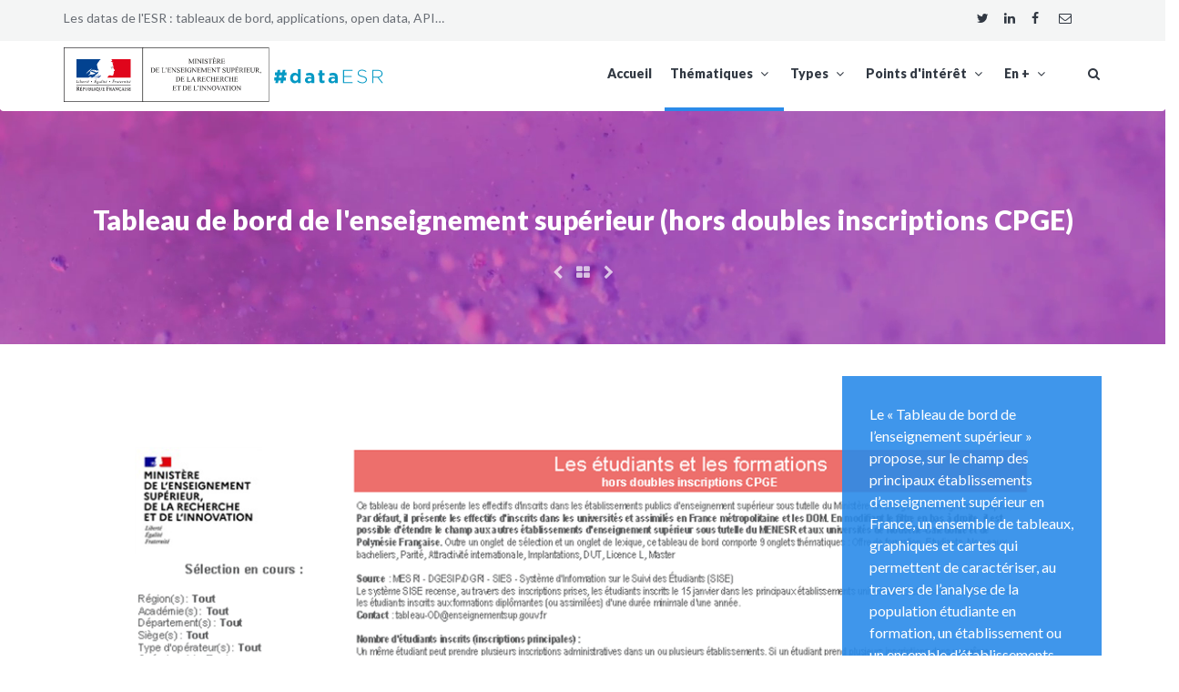

--- FILE ---
content_type: text/html; charset=UTF-8
request_url: https://dataesr.enseignementsup-recherche.pro/FR/T525/P838/tableau_de_bord_de_l_enseignement_superieur_hors_doubles_inscriptions_cpge_-_enseignement_superieur
body_size: 7355
content:
<!DOCTYPE html>
<!--[if IE 8 ]>    <html class="no-js ie8" lang="en"> <![endif]-->
<!--[if IE 9 ]>    <html class="no-js ie9" lang="en"> <![endif]-->
<!--[if (gt IE 9)|!(IE)]><!--> <html class="no-js" lang="fr"> <!--<![endif]-->
<head lang="fr">
    <meta charset="UTF-8">
    <meta name="description" content="Le « Tableau de bord de l’enseignement supérieur » propose, sur le champ des principaux établissements d’enseignement supérieur en France, un ensemble de tableaux, graphiques et cartes qui permettent de caractériser, au travers de l’analyse de la population étudiante en formation, un établissement ou un ensemble d’établissements.">
    <meta name="author" content="Ministère de l'Enseignement supérieur et de la Recherche">
    <meta name="viewport" content="width=device-width, initial-scale=1.0, user-scalable=no, maximum-scale=1, shrink-to-fit=no">
    <meta http-equiv="X-UA-Compatible" content="IE=edge">
    
    <link rel="shortcut icon" href="/assets/favicon.ico">
    
    <title>Tableau de bord de l'enseignement supérieur (hors doubles inscriptions CPGE) - Enseignement supérieur - #dataESR</title>

	<meta name="robots" content="noindex, follow">

    <style>

        ul {
            list-style: none;
        }

        .rev-slider {
            overflow: hidden !important;
            display: none;
        }

        .rev-slider.revslider-initialised {
            display: block;
        }

        #rev1 {
            height: 620px;
        }
        #rev2 {
            height: 840px;
        }

    </style>

    <link rel="stylesheet" type="text/css" href="/assets/css/bootstrap.css">
    <link rel="stylesheet" type="text/css" href="/assets/css/style.css">


    <!--[if lt IE 9]>
    <script src="assets/bootstrap/js/html5shiv.min.js"></script>
    <script src="assets/bootstrap/js/respond.min.js"></script>
    <![endif]-->

    <script src="/assets/js/modernizr.custom.js"></script>
    <!--
    <script src="/assets/js/device.min.js"></script>
    -->
	<script type="application/ld+json">
	{
		"@context": "http://schema.org",
		"@type": "Question",
		"text": "Qu'est-ce que Tableau de bord de l'enseignement supérieur (hors doubles inscriptions CPGE) ?",
		"dateCreated": "2017-06-27T19:31Z",
		"author": {
			"@type": "Person",
			"name": "someuser"
		},
		"answerCount": "1",
		"acceptedAnswer": {
			"@type": "Answer",
			"text": "Le « Tableau de bord de l’enseignement supérieur » propose, sur le champ des principaux établissements d’enseignement supérieur en France, un ensemble de tableaux, graphiques et cartes qui permettent de caractériser, au travers de l’analyse de la population étudiante en formation, un établissement ou un ensemble d’établissements.",
			"dateCreated": "2017-06-27T19:35Z",
			"author": {
				"@type": "Organization",
				"name": "Ministère de l'Enseignement supérieur et de la Recherche"
			}
		}
	}
	</script> 
	<script type="application/ld+json">
	{
	  "@context": "http://schema.org",
	  "@type": "Product",
	  "description": "Le « Tableau de bord de l’enseignement supérieur » propose, sur le champ des principaux établissements d’enseignement supérieur en France, un ensemble de tableaux, graphiques et cartes qui permettent de caractériser, au travers de l’analyse de la population étudiante en formation, un établissement ou un ensemble d’établissements.",
	  "name": "Tableau de bord de l'enseignement supérieur (hors doubles inscriptions CPGE)",
	  "image": "https://dataesr.fr/images/P838-ECRAN_FR_T1.png",
	  "category": "Enseignement supérieur"
	}
	</script> 
		<meta property="og:site_name" content="#dataESR - Les datas de l'ESR : tableaux de bord, applications, open data, API…" />
	<meta property="og:locale" content="fr_FR" />
	<meta property="og:description" content="Le « Tableau de bord de l’enseignement supérieur » propose, sur le champ des principaux établissements d’enseignement supérieur en France, un ensemble de tableaux, graphiques et cartes qui permet..." />
	<meta property="og:title" content="Tableau de bord de l'enseignement supérieur (hors doubles inscriptions CPGE) - Enseignement supérieur - #dataESR" />
	<meta property="og:url" content="https://data.esr.gouv.fr/FR/T525/P838/tableau_de_bord_de_l_enseignement_superieur_hors_doubles_inscriptions_cpge_-_enseignement_superieur" />
	<meta property="og:image" content="https://dataesr.fr/images/P838-PORTFOLIO_FR_TDBESHC.png" />
	<meta property="og:image:type" content="image/png" />
	<meta property="og:type" content="article" />

	<meta name="twitter:card" content="summary_large_image">
	<meta name="twitter:site" content="@sup_recherche">
	<meta name="twitter:creator" content="@dataESR">
	<meta name="twitter:title" content="Tableau de bord de l'enseignement supérieur (hors doubles inscriptions CPGE) - Enseignement supérieur - #dataESR">
	<meta name="twitter:description" content="Le « Tableau de bord de l’enseignement supérieur » propose, sur le champ des principaux établissements d’enseignement supérieur en France, un ensemble de tableaux, graphiques et cartes qui permet...">
	<meta name="twitter:image" content="https://dataesr.fr/images/P838-PORTFOLIO_FR_TDBESHC.png">
    
<!-- Piwik -->
<script type="text/javascript">
  var _paq = _paq || [];
  /* tracker methods like "setCustomDimension" should be called before "trackPageView" */
  _paq.push(['setCustomVariable', 1, 'Produit', '838', 'page']);
  _paq.push(['trackPageView']);
  _paq.push(['enableLinkTracking']);
  (function() {
    var u="https://piwik.enseignementsup-recherche.pro/";
    _paq.push(['setTrackerUrl', u+'piwik.php']);
    _paq.push(['setSiteId', '3']);
	  
    var d=document, g=d.createElement('script'), s=d.getElementsByTagName('script')[0];
    g.type='text/javascript'; g.async=true; g.defer=true; g.src=u+'piwik.js'; s.parentNode.insertBefore(g,s);
  })();
</script>
<!-- End Piwik Code --></head><body class="header-light navbar-light navbar-fixed with-topbar withAnimation">
<header class="hidden-xs">
    <div class="container">
        <div class="row">
            <div class="col-md-6">
                <div class="text-wrapper">Les datas de l'ESR : tableaux de bord, applications, open data, API…</div>
            </div>
            <div class="col-md-6 text-right visible-md visible-lg">
				<div class="text-wrapper">

		            <div class="row">
			            <div class="col-xs-2 text-center">
							<a target="_blank" href="https://twitter.com/intent/tweet?text=Tableau de bord de l'enseignement supérieur (hors doubles inscriptions CPGE) - Enseignement supérieur - dataESR&amp;url=https://data.esr.gouv.fr/FR/T525/P838/tableau_de_bord_de_l_enseignement_superieur_hors_doubles_inscriptions_cpge_-_enseignement_superieur&amp;related=sup_recherche&amp;hashtags=dataESR" title="Partager sur Twitter">
								<i class="fa fa-twitter" aria-hidden="true"></i>
							</a>
						</div>
			            <div class="col-xs-2 text-center">
							<a target="_blank" href="http://www.linkedin.com/shareArticle?mini=true&amp;url=https://data.esr.gouv.fr/FR/T525/P838/tableau_de_bord_de_l_enseignement_superieur_hors_doubles_inscriptions_cpge_-_enseignement_superieur&amp;title=Tableau de bord de l'enseignement supérieur (hors doubles inscriptions CPGE) - Enseignement supérieur - dataESR" title="Partager sur Linkedin">
								<i class="fa fa-linkedin" aria-hidden="true"></i>
							</a>
						</div>
			            <div class="col-xs-2 text-center">
							<a target="_blank" href="http://www.facebook.com/sharer.php?u=https://data.esr.gouv.fr/FR/T525/P838/tableau_de_bord_de_l_enseignement_superieur_hors_doubles_inscriptions_cpge_-_enseignement_superieur&amp;t=" title="Partager sur Facebook">
								<i class="fa fa-facebook" aria-hidden="true"></i>
							</a>
						</div>
			            <div class="col-xs-2 text-center">
							<a href="mailto:?subject=Tableau de bord de l'enseignement supérieur (hors doubles inscriptions CPGE) - Enseignement supérieur - #dataESR&amp;body='Je veux partager ce contenu avec vous : https://data.esr.gouv.fr/FR/T525/P838/tableau_de_bord_de_l_enseignement_superieur_hors_doubles_inscriptions_cpge_-_enseignement_superieur" title="Envoyer par courriel">
								<i class="fa fa-envelope-o" aria-hidden="true"></i>
							</a>
						</div>
					</div>
				</div>
            </div>
        </div>
    </div>
</header>

<div class="container"></div>

<nav class="navbar yamm" role="navigation">
<div class="container">
<!-- Brand and toggle get grouped for better mobile display -->
<div class="navbar-header hidden-xs">
    <a class="navbar-brand" href="https://www.enseignementsup-recherche.gouv.fr/"><img src="https://dataesr.enseignementsup-recherche.pro/images/MESRI.svg" alt="Logo MESR" class="logo_mesri"/></a>
    <a class="navbar-brand" href="/"><img src="https://dataesr.enseignementsup-recherche.pro/images/dataESR.svg" alt="Logo dataESR" class="logo_mesri"/></a>
</div>

<!-- Collect the nav links, forms, and other content for toggling -->
<div class="collapse navbar-collapse no-transition" id="bs-example-navbar-collapse-1">
<a href="#" class="showHeaderSearch hidden-xs"><i class="fa fa-fw fa-search"></i></a>
<ul class="nav navbar-nav navbar-right">
<li><a href="/FR/">Accueil</a></li>
<li class="dropdown active">
    <a href="/FR/thematiques" class="dropdown-toggle" data-toggle="dropdown">Thématiques <i class="fa fa-fw fa-angle-down"></i></a>
    <ul class="dropdown-menu yamm-dropdown">
        <li>
            <div class="yamm-content">
                <div class="row">
                    <div class="col-sm-6">
                        <ul class="list-unstyled">
                            <li><a href="/FR/T525/enseignement_superieur"><i class="fa fa-fw fa-angle-right"></i> Enseignement supérieur</a></li>
                            <li><a href="/FR/T273/innovation"><i class="fa fa-fw fa-angle-right"></i> Innovation</a></li>
                            <li><a href="/FR/T510/recherche"><i class="fa fa-fw fa-angle-right"></i> Recherche</a></li>
                            <li><a href="/FR/T445/finance"><i class="fa fa-fw fa-angle-right"></i> Finance</a></li>
                        </ul>
                    </div>
                    <div class="col-sm-6">
                        <ul class="list-unstyled">
                            <li><a href="/FR/T193/insertion_professionnelle"><i class="fa fa-fw fa-angle-right"></i> Insertion professionnelle</a></li>
                            <li><a href="/FR/T895/ressources_humaines"><i class="fa fa-fw fa-angle-right"></i> Ressources humaines</a></li>
                            <li><a href="/FR/T689/territoires"><i class="fa fa-fw fa-angle-right"></i> Territoires</a></li>
                        </ul>
                    </div>
                </div>
                <div class="row nav-bottom">
                    <div class="col-md-12">
                        <span class="btm-sec"><img src="https://dataesr.enseignementsup-recherche.pro/images/dataESR2.svg" alt="Logo dataESR" about="#dataESR" class="logo_mesri_menu"></span>
                        <span class="btm-sec"><strong>Thématiques</strong></span>
                    </div>
                </div>
            </div>
        </li>
    </ul>
</li>
<li class="dropdown">
    <a href="/FR/types" class="dropdown-toggle" data-toggle="dropdown">Types <i class="fa fa-fw fa-angle-down"></i></a>
    <ul class="dropdown-menu yamm-dropdown">
        <li>
            <div class="yamm-content">
                <div class="row">
                    <div class="col-sm-6">
                        <ul class="list-unstyled">
                            <li><a href="/FR/O967/api"><i class="fa fa-fw fa-angle-right"></i> API</a></li>
                            <li><a href="/FR/O632/application"><i class="fa fa-fw fa-angle-right"></i> Application</a></li>
                            <li><a href="/FR/O646/open_data"><i class="fa fa-fw fa-angle-right"></i> Open data</a></li>
                            <li><a href="/FR/O462/publication"><i class="fa fa-fw fa-angle-right"></i> Publication</a></li>
                        </ul>
                    </div>
                    <div class="col-sm-6">
                        <ul class="list-unstyled">
                            <li><a href="/FR/O315/referentiel"><i class="fa fa-fw fa-angle-right"></i> Référentiel</a></li>
                            <li><a href="/FR/O276/site_internet"><i class="fa fa-fw fa-angle-right"></i> Site internet</a></li>
                            <li><a href="/FR/O686/synthese"><i class="fa fa-fw fa-angle-right"></i> Synthèse</a></li>
                            <li><a href="/FR/O940/tableau_de_bord"><i class="fa fa-fw fa-angle-right"></i> Tableau de bord</a></li>
                        </ul>
                    </div>
                </div>
                <div class="row nav-bottom">
                    <div class="col-md-12">
                        <span class="btm-sec"><img src="https://dataesr.enseignementsup-recherche.pro/images/dataESR2.svg" alt="Logo dataESR" about="#dataESR" class="logo_mesri_menu"></span>
                        <span class="btm-sec"><strong>Types</strong></span>
                    </div>
                </div>
            </div>
        </li>
    </ul>
</li>
<li class="dropdown">
    <a href="/FR/points_d_interest" class="dropdown-toggle" data-toggle="dropdown">Points d'intérêt <i class="fa fa-fw fa-angle-down"></i></a>
    <ul class="dropdown-menu yamm-dropdown">
        <li>
            <div class="yamm-content">
                <div class="row">
                    <div class="col-sm-6">
                        <ul class="list-unstyled">
                            <li><a href="/FR/E265/etablissement_d_enseignement_superieur"><i class="fa fa-fw fa-angle-right"></i> Établissement d'enseignement supérieur</a></li>
                            <li><a href="/FR/E810/universite"><i class="fa fa-fw fa-angle-right"></i> Université</a></li>
                            <li><a href="/FR/E526/grand_etablissement"><i class="fa fa-fw fa-angle-right"></i> Grand établissement</a></li>
                            <li><a href="/FR/E167/ecole_d_ingenieurs"><i class="fa fa-fw fa-angle-right"></i> École d'ingénieurs</a></li>
                            <li><a href="/FR/E744/structure_publique_de_recherche"><i class="fa fa-fw fa-angle-right"></i> Structure publique de recherche</a></li>
                            <li><a href="/FR/E638/formation"><i class="fa fa-fw fa-angle-right"></i> Formation</a></li>
                            <li><a href="/FR/E728/secteur_public"><i class="fa fa-fw fa-angle-right"></i> Secteur public</a></li>
                            <li><a href="/FR/E452/secteur_prive"><i class="fa fa-fw fa-angle-right"></i> Secteur privé</a></li>
                            <li><a href="/FR/E889/entreprise"><i class="fa fa-fw fa-angle-right"></i> Entreprise</a></li>
                            <li><a href="/FR/E975/emploi_type"><i class="fa fa-fw fa-angle-right"></i> Emploi-type</a></li>
                        </ul>
                    </div>
                    <div class="col-sm-6">
                        <ul class="list-unstyled">
                            <li><a href="/FR/E119/latitude_longitude"><i class="fa fa-fw fa-angle-right"></i> Latitude, longitude</a></li>
                            <li><a href="/FR/E373/commune"><i class="fa fa-fw fa-angle-right"></i> Commune</a></li>
                            <li><a href="/FR/E647/unite_urbaine"><i class="fa fa-fw fa-angle-right"></i> Unité urbaine</a></li>
                            <li><a href="/FR/E324/departement"><i class="fa fa-fw fa-angle-right"></i> Département</a></li>
                            <li><a href="/FR/E239/academie"><i class="fa fa-fw fa-angle-right"></i> Académie</a></li>
                            <li><a href="/FR/E722/region"><i class="fa fa-fw fa-angle-right"></i> Région</a></li>
                            <li><a href="/FR/E136/france_metropolitaine"><i class="fa fa-fw fa-angle-right"></i> France métropolitaine</a></li>
                            <li><a href="/FR/E201/france_entiere"><i class="fa fa-fw fa-angle-right"></i> France entière</a></li>
                            <li><a href="/FR/E335/pays"><i class="fa fa-fw fa-angle-right"></i> Pays</a></li>
                        </ul>
                    </div>
                </div>
                <div class="row nav-bottom">
                    <div class="col-md-12">
                        <span class="btm-sec"><img src="https://dataesr.enseignementsup-recherche.pro/images/dataESR2.svg" alt="Logo dataESR" about="#dataESR" class="logo_mesri_menu"></span>
                        <span class="btm-sec"><strong>Points d'intérêt</strong></span>
                    </div>
                </div>
            </div>
        </li>
    </ul>
</li>
<li class="dropdown">
    <a href="#" class="dropdown-toggle" data-toggle="dropdown">En + <i class="fa fa-fw fa-angle-down"></i></a>
    <ul class="dropdown-menu yamm-dropdown">
        <li>
            <div class="yamm-content">
                <div class="row">
                    <div class="col-sm-12">
                        <ul class="list-unstyled">
                            <li><a href="/FR/O646/P581/plate_forme_de_donnees_ouvertes_de_l_enseignement_superieur_de_la_recherche_et_de_l_innovation_-_open_data"><i class="fa fa-fw fa-angle-right"></i> Open data</a></li>
                            <li><a href="/FR/mentions_legales"><i class="fa fa-fw fa-angle-right"></i> Mentions légales</a></li>
                            <li><a href="/FR/contact"><i class="fa fa-fw fa-angle-right"></i> Contact</a></li>
                            <li><a href="/FR/newsletter"><i class="fa fa-fw fa-angle-right"></i> Lettre d'information #dataESR</a></li>
                        </ul>
                    </div>
                </div>
                <div class="row nav-bottom">
                    <div class="col-md-12">
                        <span class="btm-sec"><img src="https://dataesr.enseignementsup-recherche.pro/images/dataESR2.svg" alt="Logo dataESR" about="#dataESR" class="logo_mesri_menu"></span>
                        <span class="btm-sec"><strong>En +</strong></span>
                    </div>
                </div>
            </div>
        </li>
    </ul>
</li>
</ul>

</div><!-- /.navbar-collapse -->
</div><!-- /.container-fluid -->
</nav><div class="container"></div>
<div class="header-search" style="display:none;">
    <div class="display-table">
        <div class="table-cell">
            <form class="text-center" role="form" method="post" action="/FR/recherche">
                <fieldset>

                    <div class="form-group">
                        <button class="header-search-icon" type="submit"><i class="fa fa-fw fa-search"></i></button>
                        <label>Validez la recherche avec la touche “entrée</label>
                        <input  required type="text" class="form-control" placeholder="Que recherchez-vous ?" name ="q">
                        <input type="hidden" name="origine" value="838">
                    </div>

                </fieldset>
                <a href="#" class="showHeaderSearch headerSearchClose"><i class="fa fa-fw fa-times"></i></a>
            </form>
        </div>
    </div>
</div><div class="container"></div>

<div id="wrapper">
<!-- VISIBLE COPY OF THE HEADER ONLY IN MOBILE NEEDED FOR THE SIDE MENU EFFECT -->

<div class="container">
    <!-- Brand and toggle get grouped for better mobile display -->
    <div class="navbar-header visible-xs">
        <a class="navbar-brand" href="https://www.enseignementsup-recherche.gouv.fr/"><img src="https://dataesr.enseignementsup-recherche.pro/images/MESRI.svg" alt="Logo MESR"  class="logo_mesri_mobile"/></a>
        <a class="navbar-brand" href="/"><img src="https://dataesr.enseignementsup-recherche.pro/images/dataESR.svg" alt="Logo dataESR" class="logo_mesri_mobile"/></a>
        <button type="button" class="navbar-toggle" id="sidebar-toggle">
            <span class="sr-only">Toggle navigation</span>
            <span class="icon-bar"></span>
            <span class="icon-bar"></span>
            <span class="icon-bar"></span>
        </button>
        <a href="#" class="showHeaderSearch"><i class="fa fa-fw fa-search"></i></a>
    </div>
</div>

<!-- END -->
<section class="media-section darkbg" data-stellar-background-ratio="0.5" data-height="220" data-type="parallax" data-image="https://dataesr.fr/images/T525-BANDEAU_FR.png" data-image-mobile="https://dataesr.fr/images/T525-BANDEAU_MOBILE_FR.png">

    <div class="inner">
        <div class="text-center">
            <h2>Tableau de bord de l'enseignement supérieur (hors doubles inscriptions CPGE)</h2>
        </div>
        <div class="navigation-title text-center">
            <a href="/FR/T525/P639/tableau_de_bord_de_l_enseignement_superieur_les_etudiants_par_etablissements_hors_doubles_inscriptions_cpge_-_enseignement_superieur" title="Tableau de bord de l'enseignement supérieur : les étudiants par établissements (hors doubles inscriptions CPGE)"><i class="fa fa-chevron-left"></i></a>
            <a href="/FR/T525/enseignement_superieur"><i class="fa fa-th-large"></i></a>
            <a href="/FR/T525/P567/tableau_des_enseignants_de_l_enseignement_superieur_public_niveau_national_-_enseignement_superieur" title="Tableau des enseignants de l'enseignement supérieur public - niveau national"><i class="fa fa-chevron-right"></i></a>
        </div>
    </div>
</section>

<div class="container"></div>

<section class="container section" style="padding-bottom: 0">
    <div class="row">
        <div class="col-md-12">
            <div class="project-media-container darkbg">
                <div class="flexslider paging-left no-margin" data-smoothheight="false">
                    <ul class="slides">
                        <li>
                            <img src="https://dataesr.fr/images/P838-ECRAN_FR_T1.png" alt="image">
                        </li>
                        <li>
                            <img src="https://dataesr.fr/images/P838-ECRAN_FR_T2.png" alt="image">
                        </li>
                        <li>
                            <img src="https://dataesr.fr/images/P838-ECRAN_FR_T3.png" alt="image">
                        </li>
                        <li>
                            <img src="https://dataesr.fr/images/P838-ECRAN_FR_T4.png" alt="image">
                        </li>
                        <li>
                            <img src="https://dataesr.fr/images/P838-ECRAN_FR_T5.png" alt="image">
                        </li>
                        <li>
                            <img src="https://dataesr.fr/images/P838-ECRAN_FR_T6.png" alt="image">
                        </li>
                        <li>
                            <img src="https://dataesr.fr/images/P838-ECRAN_FR_T7.png" alt="image">
                        </li>
                        <li>
                            <img src="https://dataesr.fr/images/P838-ECRAN_FR_T8.png" alt="image">
                        </li>
                        <li>
                            <img src="https://dataesr.fr/images/P838-ECRAN_FR_T9.png" alt="image">
                        </li>
                        <li>
                            <img src="https://dataesr.fr/images/P838-ECRAN_FR_T10.png" alt="image">
                        </li>
                        <li>
                            <img src="https://dataesr.fr/images/P838-ECRAN_FR_T11.png" alt="image">
                        </li>
                        <li>
                            <img src="https://dataesr.fr/images/P838-ECRAN_FR_T12.png" alt="image">
                        </li>
                    </ul>
                </div>
                <div class="col-md-3 project-desc">
                    <div class="project-single-info">
                        <p class="small-margin">Le « Tableau de bord de l’enseignement supérieur » propose, sur le champ des principaux établissements d’enseignement supérieur en France, un ensemble de tableaux, graphiques et cartes qui permettent de caractériser, au travers de l’analyse de la population étudiante en formation, un établissement ou un ensemble d’établissements.</p>
<p class="small-margin text-center"><a href="#telechargement"><strong>Télécharger le fichier</strong></a></p>                    </div>
                    <div class="clearfix"></div>
                </div>
            </div>
        </div>
	</div>
</section>
<section class="container">
    <div class="clearfix"></div>
	<div class="col-xs-12 col-md-3 col-md-offset-9" style="padding:0">
					<a href="https://twitter.com/intent/tweet?text=Le+%C2%AB+Tableau+de+bord+de+l%E2%80%99enseignement+sup%C3%A9rieur+%C2%BB+propose%2C+sur+le+champ+des+principaux+%C3%A9tablissements+d%E2%80%99enseignement+sup%C3%A9rieur+en+France%2C+un+ensemble+de+tableaux%2C+graphiques+et+cartes+qui+permettent+de+caract%C3%A9riser%2C+au+travers+de+l%E2%80%99analyse+de...&amp;url=https://data.esr.gouv.fr/FR/T525/P838/tableau_de_bord_de_l_enseignement_superieur_hors_doubles_inscriptions_cpge_-_enseignement_superieur&amp;related=sup_recherche&amp;hashtags=dataESR" title="Partager sur Twitter" style="color: #fff" target="_blank">
						<div class="col-xs-3 text-center" style="background-color: #00ACED;padding-top: 10px;padding-bottom: 10px;">
							<i class="fa fa-twitter" aria-hidden="true"></i>
						</div>
					</a>
					<a href="http://www.linkedin.com/shareArticle?mini=true&amp;url=https://data.esr.gouv.fr/FR/T525/P838/tableau_de_bord_de_l_enseignement_superieur_hors_doubles_inscriptions_cpge_-_enseignement_superieur&amp;title=Le+%C2%AB+Tableau+de+bord+de+l%E2%80%99enseignement+sup%C3%A9rieur+%C2%BB+propose%2C+sur+le+champ+des+principaux+%C3%A9tablissements+d%E2%80%99enseignement+sup%C3%A9rieur+en+France%2C+un+ensemble+de+tableaux%2C+graphiques+et+cartes+qui+permettent+de+caract%C3%A9riser%2C+au+travers+de+l%E2%80%99analyse+de..." title="Partager sur Linkedin" style="color: #fff" target="_blank">
						<div class="col-xs-3 text-center" style="background-color: #007BB6;padding-top: 10px;padding-bottom: 10px;">
							<i class="fa fa-linkedin" aria-hidden="true"></i>
						</div>
					</a>
					<a href="http://www.facebook.com/sharer.php?u=https://data.esr.gouv.fr/FR/T525/P838/tableau_de_bord_de_l_enseignement_superieur_hors_doubles_inscriptions_cpge_-_enseignement_superieur&amp;t=" title="Partager sur Facebook" style="color: #fff" target="_blank">
						<div class="col-xs-3 text-center" style="background-color: #3B5998;padding-top: 10px;padding-bottom: 10px;">
							<i class="fa fa-facebook" aria-hidden="true"></i>
						</div>
					</a>
					<a href="mailto:?subject=Le+%C2%AB+Tableau+de+bord+de+l%E2%80%99enseignement+sup%C3%A9rieur+%C2%BB+propose%2C+sur+le+champ+des+principaux+%C3%A9tablissements+d%E2%80%99enseignement+sup%C3%A9rieur+en+France%2C+un+ensemble+de+tableaux%2C+graphiques+et+cartes+qui+permettent+de+caract%C3%A9riser%2C+au+travers+de+l%E2%80%99analyse+de...&amp;body='Je veux partager ce contenu avec vous : https://data.esr.gouv.fr/FR/T525/P838/tableau_de_bord_de_l_enseignement_superieur_hors_doubles_inscriptions_cpge_-_enseignement_superieur" title="Envoyer par courriel" style="color: #fff">
						<div class="col-xs-3 text-center" style="background-color: #32506D;padding-top: 10px;padding-bottom: 10px;">
							<i class="fa fa-envelope-o" aria-hidden="true"></i>
						</div>
					</a>
	</div>
</section>
<section class="container">
        <div class="col-md-12 section" style="padding-bottom: 0">
Offre de formation, implantations géographiques, étudiants, parité, nouveaux bacheliers, attractivité internationale, DUT, Licence et Master sont abordés.<br />
<br />
Ce tableau ne prend pas en compte les étudiants inscrits en parallèle dans une classe préparatoire aux grandes écoles et une prépa intégrées dans un autre établissement, mais inclus ceux inscrits dans une autres formations d’un autre établissement.
        </div>
        <div class="col-md-12 text-center">
        	<br>
        </div>
        <div class="col-md-12 text-center">
<a href="#telechargement" class="btn btn-lg btn-primary">Tableau de bord</a>&nbsp;&nbsp;<a href="#DATASET" class="btn btn-lg btn-primary">jeux de données open data</a>&nbsp;&nbsp;<a href="#PRODUIT_LIE" class="btn btn-lg btn-primary">Ressource liée</a>&nbsp;&nbsp;        </div>
        <div class="col-md-12 section" id="telechargement">
            <h4><i class="fa fa-tachometer" aria-hidden="true"></i> Tableau de bord</h4>
        </div>
        <div class="col-md-12" align="center" style="padding-bottom: 15px">
<a href="https://dataesr.fr/tableaux/Tdb_ES_OD_SDC.twbx" class="btn btn-lg btn-primary" target="_blank" download="Tdb_ES_OD_SDC.twbx"><i class="fa fa-cloud-download" aria-hidden="true"></i> Télécharger le fichier</a>
        </div>
</section>
<section class="section bg2" id="DATASET">
    <div class="container">
        <h4 class="hr-left"><i class="fa fa-table" aria-hidden="true"></i> jeux de données open data</h4>
<li><a href="https://data.enseignementsup-recherche.gouv.fr/explore/dataset/fr-esr-sise-effectifs-d-etudiants-inscrits-esr-public/" target="_blank"><strong>Effectifs d'étudiants inscrits dans les établissements publics sous tutelle du ministère en charge de l'Enseignement supérieur</strong></a></li><li><a href="https://data.enseignementsup-recherche.gouv.fr/explore/dataset/fr-esr-principaux-diplomes-et-formations-prepares-etablissements-publics/" target="_blank"><strong>Principaux diplômes et formations préparés dans les établissements publics sous tutelle du ministère en charge de l'Enseignement supérieur</strong></a></li><li><a href="https://data.enseignementsup-recherche.gouv.fr/explore/dataset/fr-esr-statistiques-sur-les-effectifs-d-etudiants-inscrits-par-espe-inspe/" target="_blank"><strong>Statistiques sur les effectifs d'étudiants inscrits par école et institut national supérieur du professorat et de l'éducation (ESPE-INSPE)</strong></a></li><li><a href="https://data.enseignementsup-recherche.gouv.fr/explore/dataset/fr-esr-statistiques-sur-les-effectifs-d-etudiants-inscrits-par-etablissement-hcp/" target="_blank"><strong>Statistiques sur les effectifs d'étudiants inscrits par établissement public sous tutelle du ministère en charge de l'Enseignement supérieur (hors doubles inscriptions université-CPGE)</strong></a></li>    </div>
</section>
<section class="section small bg4" id="PRODUIT_LIE" style="padding-bottom: 0">
    <div class="container">
        <h4 class="hr-left"><i class="fa fa-plus-circle" aria-hidden="true"></i> Ressource liée</h4>
    <div class="row">
        <div class="col-md-12">
            <div id="galleryContainer" class="galleryContainer clearfix col-3 withSpaces magnific-gallery">                <div class="galleryItem">
                    <div class="project-thumb">
                        <img src="https://dataesr.fr/images/P639-PORTFOLIO_FR_TDBETUDIANTSHC.png" alt="image"/>
                        <div class="thumb-info">
                            <div class="thumb-links">
                                <a class="thumb-link" href="/FR/T525/P639/tableau_de_bord_de_l_enseignement_superieur_les_etudiants_par_etablissements_hors_doubles_inscriptions_cpge_-_enseignement_superieur"><i class="fa fa-info"></i></a>
                            </div>
                            <a href="/FR/T525/P639/tableau_de_bord_de_l_enseignement_superieur_les_etudiants_par_etablissements_hors_doubles_inscriptions_cpge_-_enseignement_superieur" class="thumb-title">
                                <h4>Tableau de bord de l'enseignement supérieur : les étudiants par établissements (hors doubles inscriptions CPGE)</h4>
                            </a>
                    <span class="thumb-cats">
                        Tableau de bord
                        
                    </span>
                        </div>
                    </div>
                </div>
                        
            </div>
            <!-- / galleryContainer -->
        </div>
    </div>
    </div>
</section>
<section class="section small bg4">
	<div class="row">
		<div class="col-xs-12 col-md-6 col-md-offset-3 bg4">
						<a href="https://twitter.com/intent/tweet?text=Le+%C2%AB+Tableau+de+bord+de+l%E2%80%99enseignement+sup%C3%A9rieur+%C2%BB+propose%2C+sur+le+champ+des+principaux+%C3%A9tablissements+d%E2%80%99enseignement+sup%C3%A9rieur+en+France%2C+un+ensemble+de+tableaux%2C+graphiques+et+cartes+qui+permettent+de+caract%C3%A9riser%2C+au+travers+de+l%E2%80%99analyse+de...&amp;url=https://data.esr.gouv.fr/FR/T525/P838/tableau_de_bord_de_l_enseignement_superieur_hors_doubles_inscriptions_cpge_-_enseignement_superieur&amp;related=sup_recherche&amp;hashtags=dataESR" title="Partager sur Twitter" style="color: #fff" target="_blank">
							<div class="col-xs-3 text-center" style="background-color: #00ACED;padding-top: 10px;padding-bottom: 10px;">
								<i class="fa fa-twitter" aria-hidden="true"></i>
							</div>
						</a>
						<a href="http://www.linkedin.com/shareArticle?mini=true&amp;url=https://data.esr.gouv.fr/FR/T525/P838/tableau_de_bord_de_l_enseignement_superieur_hors_doubles_inscriptions_cpge_-_enseignement_superieur&amp;title=Le+%C2%AB+Tableau+de+bord+de+l%E2%80%99enseignement+sup%C3%A9rieur+%C2%BB+propose%2C+sur+le+champ+des+principaux+%C3%A9tablissements+d%E2%80%99enseignement+sup%C3%A9rieur+en+France%2C+un+ensemble+de+tableaux%2C+graphiques+et+cartes+qui+permettent+de+caract%C3%A9riser%2C+au+travers+de+l%E2%80%99analyse+de..." title="Partager sur Linkedin" style="color: #fff" target="_blank">
							<div class="col-xs-3 text-center" style="background-color: #007BB6;padding-top: 10px;padding-bottom: 10px;">
								<i class="fa fa-linkedin" aria-hidden="true"></i>
							</div>
						</a>
						<a href="http://www.facebook.com/sharer.php?u=https://data.esr.gouv.fr/FR/T525/P838/tableau_de_bord_de_l_enseignement_superieur_hors_doubles_inscriptions_cpge_-_enseignement_superieur&amp;t=" title="Partager sur Facebook" style="color: #fff" target="_blank">
							<div class="col-xs-3 text-center" style="background-color: #3B5998;padding-top: 10px;padding-bottom: 10px;">
								<i class="fa fa-facebook" aria-hidden="true"></i>
							</div>
						</a>
						<a href="mailto:?subject=Le+%C2%AB+Tableau+de+bord+de+l%E2%80%99enseignement+sup%C3%A9rieur+%C2%BB+propose%2C+sur+le+champ+des+principaux+%C3%A9tablissements+d%E2%80%99enseignement+sup%C3%A9rieur+en+France%2C+un+ensemble+de+tableaux%2C+graphiques+et+cartes+qui+permettent+de+caract%C3%A9riser%2C+au+travers+de+l%E2%80%99analyse+de...&amp;body='Je veux partager ce contenu avec vous : https://data.esr.gouv.fr/FR/T525/P838/tableau_de_bord_de_l_enseignement_superieur_hors_doubles_inscriptions_cpge_-_enseignement_superieur" title="Envoyer par courriel" style="color: #fff">
							<div class="col-xs-3 text-center" style="background-color: #32506D;padding-top: 10px;padding-bottom: 10px;">
								<i class="fa fa-envelope-o" aria-hidden="true"></i>
							</div>
						</a>
		</div>
	</div>
</section>
<div class="container"></div>

<footer class="main-footer">
    <div class="container">
        <div class="row">
            <div class="col-sm-6 col-md-4" itemscope itemtype="http://schema.org/GovernmentOrganization">
                <img src="https://dataesr.enseignementsup-recherche.pro/images/dataESR.svg" alt="Logo dataESR" class="logo_mesri"/>
                <br>
                <br>
                <p>
                    <span itemprop="name">Ministère de l'Enseignement supérieur et de la Recherche</span>                                                        </p>
                <p itemprop="address" itemscope itemtype="http://schema.org/PostalAddress">
                    <span itemprop="streetAddress">1 rue Descartes</span><br>
                    <span itemprop="postalCode">75231</span> <span itemprop="addressLocality">Paris</span> <span itemprop="postOfficeBoxNumber">cedex 05</span><br> <span itemprop="addressCountry">France</span><br>
                    <span class="footer-contacts">
                        <i class="fa fa-fw fa-envelope motive"></i> <a href="/FR/contact">contact</a>
                    </span>
                </p>
                <p>
                <a href="https://www.enseignementsup-recherche.gouv.fr/"  itemprop="url">https://www.enseignementsup-recherche.gouv.fr/</a>				</p>
            </div>
            <div class="clearfix visible-sm"></div>
            <div class="col-sm-6 col-md-4">
                <div class="widget">
                    <div class="widget-inner">
                        <h4>Tags</h4>
                        <div class="tagcloud">
                            <a href="/FR/M451/diplomes">Diplômes</a>
                            <a href="/FR/M756/donnees_sexuees">Données sexuées</a>
                            <a href="/FR/M117/dut">DUT</a>
                            <a href="/FR/M438/ecoles_d_ingenieur">Écoles d'ingénieur</a>
                            <a href="/FR/M223/espe">ESPE</a>
                            <a href="/FR/M367/etudiants">Étudiants</a>
                            <a href="/FR/M166/grands_etablissements">Grands établissements</a>
                            <a href="/FR/M907/licence_professionnelle">Licence professionnelle</a>
                            <a href="/FR/M571/master">Master</a>
                            <a href="/FR/M926/master_enseignement">Master enseignement</a>
                            <a href="/FR/M702/offre_de_formation">Offre de formation</a>
                            <a href="/FR/M407/paces">PACES</a>
                            <a href="/FR/M283/parite">Parité</a>
                            <a href="/FR/M411/sise">SISE</a>
                            <a href="/FR/M613/universites">Universités</a>
                            <a href="/FR/M331/tableaux_de_bord_etudiants_et_diplomes">Tableaux de bord étudiants et diplômés</a>
                        </div>
                    </div>
                </div>
            </div>
            <div class="col-sm-6 col-md-4" align="left">
				<h4>Plan du site</h4>
<li><a href="/FR/">Accueil</a></li>
<li><a href="/FR/thematiques">Thématiques</a></li>
<li><a href="/FR/types">Types</a></li>
<li><a href="/FR/points_d_interest">Points d'intérêt</a></li>
<li><a href="/FR/O646/P581/plate_forme_de_donnees_ouvertes_de_l_enseignement_superieur_de_la_recherche_et_de_l_innovation_-_open_data">Open data</a></li>
<li><a href="/FR/mentions_legales">Mentions légales</a></li>
<li><a href="/FR/contact">Contact</a></li>
<li><a href="/FR/newsletter">Lettre d'information #dataESR</a></li>
                <br>
				<h4><a href="/FR/newsletter">Abonnez-vous à notre lettre d'information</a></h4>
                <br>
            </div>
        </div>
    </div>
    <span id="backtoTop"><i class="fa fa-fw fa-angle-double-up"></i></span>
</footer>
<div class="container"></div>

<div class="post-footer">
    <div class="container">
        <div class="row">
            <div class="col-sm-6">
				<a href="https://www.enseignementsup-recherche.gouv.fr/" target="_blank" title="Accès au site enseignementsup-recherche.gouv.fr (Nouvelle fenêtre)">Ministère de l'Enseignement supérieur et de la Recherche</a>
            </div>
        </div>
    </div>
</div>
<div class="post-footer" style="background-color:#fff">
    <div class="container">
        <div class="row text-center" style="color: #686d74">
			<Strong>Les sites publics :</Strong>
			<a href="https://www.service-public.fr" title="Accèder au site service-public.fr (nouvelle fenêtre)" style="color: #777674;">service-public.fr</a>
 | 			<a href="https://legifrance.gouv.fr/" title="Accèder au site legifrance.gouv.fr (nouvelle fenêtre)" style="color: #777674;">legifrance.gouv.fr</a>
 | 			<a href="https://www.gouvernement.fr/" title="Accèder au site gouvernement.fr (nouvelle fenêtre)" style="color: #777674;">gouvernement.fr</a>
 | 			<a href="https://data.gouv.fr/" title="Accèder au site data.gouv.fr (nouvelle fenêtre)" style="color: #777674;">data.gouv.fr</a>
 | 			<a href="https://France.fr/" title="Accèder au site france.fr (nouvelle fenêtre)" style="color: #777674;">france.fr</a>
		</div>
	</div>
</div>
</div>
<!-- scripts bellow -->

<script src="/assets/js/jquery.min.js"></script>
<script src="/assets/bootstrap/js/bootstrap.min.js"></script>
<script src="/assets/js/corpress.min.js"></script>
<!-- IE -->
<script src="/assets/js/modernizr.custom.js"></script>

<!-- Flexslider -->
<script src="/assets/plugins/flexslider/jquery.flexslider-min.js"></script>

<!-- Thumb slider with mouse hover navigation -->
<script src="/assets/plugins/thumbscroller/jquery-ui-1.8.13.custom.min.js"></script>
<script src="/assets/plugins/thumbscroller/jquery.thumbnailScroller.js"></script>

<!-- Contact form validation -->
<script src="/assets/form/js/contact-form.js"></script>

<!-- our main JS file -->
<script src="/assets/js/main.js"></script>

<!-- end scripts --><noscript>
	<!-- Piwik Image Tracker-->
	<img src="https://piwik.enseignementsup-recherche.pro/piwik.php?idsite=3&rec=1&action_name=" style="border:0" alt="" />
	<!-- End Piwik -->
</noscript></body>
</html>

--- FILE ---
content_type: application/javascript
request_url: https://dataesr.enseignementsup-recherche.pro/assets/js/main.js
body_size: 12253
content:
/**
 * createIT main javascript file.
 */


(function ($) {
	"use strict";

    var $searchform;
	var $loginform;
	var $devicewidth = (window.innerWidth > 0) ? window.innerWidth : screen.width;
	var $deviceheight = (window.innerHeight > 0) ? window.innerHeight : screen.height;

	/* ========================== */
	/* ==== HELPER FUNCTIONS ==== */

	function validatedata($attr, $defaultValue) {
		if ($attr !== undefined) {
			return $attr
		}
		return $defaultValue;
	}

	function parseBoolean(str, $defaultValue) {
		if (str == 'true') {
			return true;
		} else if (str == "false") {
			return false;
		}
		return $defaultValue;
	}

	// left: 37, up: 38, right: 39, down: 40,
	// spacebar: 32, pageup: 33, pagedown: 34, end: 35, home: 36
	var keys = [37, 38, 39, 40];

	function preventDefault(e) {
		e = e || window.event;
		if (e.preventDefault) {
			e.preventDefault();
		}
		e.returnValue = false;
	}

	function keydown(e) {
		for (var i = keys.length; i--;) {
			if (e.keyCode === keys[i]) {
				preventDefault(e);
				return;
			}
		}
	}

	function wheel(e) {
		preventDefault(e);
	}

	function disable_scroll() {
		if (window.addEventListener) {
			window.addEventListener('DOMMouseScroll', wheel, false);
		}
		window.onmousewheel = document.onmousewheel = wheel;
		document.onkeydown = keydown;
	}

	function enable_scroll() {
		if (window.removeEventListener) {
			window.removeEventListener('DOMMouseScroll', wheel, false);
		}
		window.onmousewheel = document.onmousewheel = document.onkeydown = null;
	}

	$(document).ready(function () {

		// start with (because fixed navigation)
		$(window).trigger("scroll");


		if ($().pageScroller) {
			$('body.onepager').pageScroller({
				navigation: '.onepage', sectionClass: 'scroll', scrollOffset: -80
			});
		}

		/* ======================================= */
		/* === CLICKABLE MAIN PARENT ITEM MENU === */
        $(".navbar li.dropdown > .dropdown-toggle").removeAttr("data-toggle data-target");
		if($devicewidth < 768){
            $(".navbar li.dropdown > .dropdown-toggle").click(function(e){
                e.preventDefault();
                $(this).parent().toggleClass('open');
            })
        }

		/* =============================== */
		/* === RESPONSIVE MENU SIDEBAR === */
		/*$(".navbar-toggle").click(function(){
		 $("body").toggleClass("disable-scroll");
		 $("html").toggleClass("disable-scroll");
		 })*/

		if ($devicewidth < 768) {
			var snapper = new Snap({
				element: document.getElementById('wrapper'), disable: 'right', maxPosition: 260, minPosition: 0, addBodyClasses: true
			});

			$(".navbar-toggle").click(function () {
				snapper.open('left');
			});
		}

		/* ====================== */
		/* === SIDEBAR TOGGLE === */
		$(".navbar-sidebar-toggle").click(function () {
			if ($("nav.navbar").is(".open")) {
				$("nav.navbar").removeClass("open");
			} else {
				$("nav.navbar").addClass("open");
			}
		});

		$(document).on({
			mouseenter: function (e) {
				//stuff to do on mouse enter
				if (($(e.target).is(".showHeaderSearch") )) {
				} else {
					$("nav.navbar").addClass("open");
				}
			}, mouseleave: function (e) {
				//stuff to do on mouse leave
				if (($(e.target).is(".showHeaderSearch") )) {
				} else {
					$("nav.navbar").removeClass("open");
				}
			}
		}, ".navbar-sidebar .navbar");


		$('html').click(function () {
			$("nav.navbar").removeClass("open");
		});

		$('nav.navbar').click(function (event) {
			event.stopPropagation();
		});
		/* =============================================== */
		/* === SET WIDTH IN DROPDOWNS FOR SIDEBAR MENU === */

		if ($("body").hasClass("navbar-sidebar") && $devicewidth > 768) {
			$(".yamm-dropdown").each(function () {
				$(this).css("width", $(this).attr("data-width"))
			})
		}

		/* =================================== */
		/* ==== BUTTON SCROLL INSIDE PAGE ==== */


		$('.btn-scroll[href^="#"]').on('click', function (e) {
			e.preventDefault();

			var target = this.hash, $target = $(target);

			$('html, body').stop().animate({
				'scrollTop': $target.offset().top
			}, 900, 'swing', function () {
				window.location.hash = target;
			});
		});

		/* =============================== */
		/* === ADD MARGINS, COLORS TO ELEMENTS === */

		if ($devicewidth > 480) {
			$('*[data-margin-top]').each(function () {
				$(this).css("margin-top", $(this).data('margin-top'))
			})
			$('*[data-margin-bottom]').each(function () {
				$(this).css("margin-bottom", $(this).data('margin-bottom'))
			})
			$('*[data-margin-left]').each(function () {
				$(this).css("margin-left", $(this).data('margin-left'))
			})
			$('*[data-margin-right]').each(function () {
				$(this).css("margin-right", $(this).data('margin-right'))
			})
		}

		$('*[data-color]').each(function () {
			$(this).css("color", '#' + $(this).data('color'))
		})

		/* ======================== */
		/* ==== ANIMATION INIT ==== */

		if ($().appear) {

			if (device.mobile() || device.tablet()) {
				// disable animation on mobile
				$("body").removeClass("withAnimation");
			} else {

				$('.withAnimation .animated').appear(function () {
					var $this = $(this);

					$this.each(function () {
						if ($this.data('time') != undefined) {
							setTimeout(function () {
								$this.addClass('activate');
								$this.addClass($this.data('fx'));
							}, $this.data('time'));
						} else {
							$this.addClass('activate');
							$this.addClass($this.data('fx'));
						}
					});
				}, {accX: 50, accY: -150});
			}
		}

		/* ================================= */
		/* ==== FIT VIDEOS TO CONTAINER ==== */

		if ($().fitVids) {
			$(".video").fitVids();
		}

		/* ========================================== */
		/* ==== SHOW HEADER SEARCH/ HEADER LOGIN ==== */

		$searchform = $(".header-search");
		$(".showHeaderSearch").click(function () {
			$searchform.fadeToggle(250, function () {
				if (($searchform).is(":visible")) {
					$searchform.find("[type=text]").focus();
					disable_scroll()
				} else {
					enable_scroll()
				}
			});
			return false;
		});
		$loginform = $(".header-login");
		$(".btn-login-toggle").click(function () {
			$loginform.fadeToggle(250, function () {
				if (($loginform).is(":visible")) {
					$loginform.find("[type=text]").focus();
					disable_scroll()
				} else {
					enable_scroll()
				}
			});
			return false;
		});

		/* =============================== */
		/* ==== TOOLTIPS AND POPOVERS ==== */

		$("[data-toggle='tooltip']").tooltip();

		$("[data-toggle='popover']").popover({trigger: "hover", html: true});

		/* ==================== */
		/* ==== MAGNIFIC POPUP ==== */

		if ($().magnificPopup) {
			$('.magnific-popup').each(function () {
				var $this = $(this);
				var $type = $this.attr('data-type');
				$this.magnificPopup({
					type: $type, closeOnContentClick: true, closeBtnInside: true, fixedContentPos: true, mainClass: 'mfp-no-margins mfp-with-zoom', // class to remove default margin from left and right side
					image: {
						verticalFit: true
					}
				});
			})
			$('.magnific-gallery').each(function () {
				var $this = $(this);
				var $type = $this.attr('data-type');
				$this.magnificPopup({
					delegate: '.image-popup', type: 'image', closeOnContentClick: true, closeBtnInside: true, fixedContentPos: true, mainClass: 'mfp-no-margins mfp-with-zoom', // class to remove default margin from left and right side
					image: {
						verticalFit: true
					}, gallery: {
						enabled: true, navigateByImgClick: true, preload: [0, 1] // Will preload 0 - before current, and 1 after the current image
					}, callbacks: {
						buildControls: function () {
							// re-appends controls inside the main container
							this.contentContainer.append(this.arrowLeft.add(this.arrowRight));
						}
					}, close: function () {
						// Will fire when popup is closed
					}
				});
			})

		}

		/* ========================= */
		/* === PRE FOOTER IMAGES === */

		$(".pre-footer-image").each(function () {
			var $this = $(this);
			$this.css('background-image', 'url("' + $this.attr('data-bg') + '")');
			$this.css('height', +$this.attr('data-height') + 'px');
		});
		$(".pre-footer").each(function () {
			var $this = $(this);
            if($this.attr('data-bg') != undefined){
                $this.css('background-image', 'url("' + $this.attr('data-bg') + '")');
            }

		});

		/* ======================= */
		/* ==== TO TOP BUTTON ==== */


		$('#backtoTop').click(function () {
			$("body,html").animate({scrollTop: 0}, 1200);
			return false;
		});

        /* ============================ */
        /* ==== SECTION BACKGROUND ==== */

        $(".section").each(function () {
            var $this = $(this);
            $this.css('background-color', $this.attr("data-bg-color"));
        })
        $(".section-top").each(function () {
            var $this = $(this);
            $this.css('background-color', $this.attr("data-bg-color"));
        })
        $(".section-bottom").each(function () {
            var $this = $(this);
            $this.css('background-color', $this.attr("data-bg-color"));
        })

        $(".media-section[data-type='background']").each(function () {
            var $this = $(this);
            $this.css('background-image', 'url("' + $this.attr("data-image") + '")');
        })

		/* ================== */
		/* ==== PARALLAX ==== */

		$(".stellar-object").each(function () {
			var $this = $(this);
			var $bg = $this.attr("data-image");
			var $height = $this.attr("data-height") + 'px';
			var $width = $this.attr("data-width") + 'px';
			var $top = $this.attr("data-top");
			var $left = $this.attr("data-left");

			$this.css('background-image', 'url("' + $bg + '")');
			$this.css('width', $width);
			$this.css('height', $height);
			$this.css('top', $top);
			$this.css('left', $left);
		})

        $(".media-section[data-type='fullheight']").each(function () {
            var $this = $(this);
            $this.css('min-height', $deviceheight);
            $this.css('height', $deviceheight);
        })

		if (!device.mobile() && !device.tablet()) {
			$(".media-section[data-type='parallax']").each(function () {
				var $this = $(this);
				var $bg = $this.attr("data-image");
				var $height = $this.attr("data-height");

				$this.css('background-image', 'url("' + $bg + '")');
				if ($height.indexOf("%") > -1) {
					$this.css('min-height', $deviceheight);
					$this.css('height', $deviceheight);
				} else {
					$this.css('min-height', $height + "px");
					$this.css('height', $height + "px");
				}
			})
		} else {
			$(".media-section[data-type='parallax']").each(function () {
				var $this = $(this);
				var $bg = $this.attr("data-image-mobile");
				var $height = $this.attr("data-height");

				if ($height.indexOf("%") > -1) {
					$this.css('min-height', $deviceheight);
					$this.css('height', $deviceheight);
				} else {
					$this.css('min-height', $height + "px");
					$this.css('height', $height + "px");
				}
				$this.css('background-image', 'url("' + $bg + '")');
			})
		}

		// add background position for parallax. fix for ipad and iphone
		if (!device.mobile() && !device.tablet()) {
			$(".media-section[data-type='parallax']").css('background-attachment', 'fixed');
		} else {
			$(".media-section[data-type='parallax']").css('background-attachment', 'scroll');
		}

		/* =================== */
		/* ==== KEN BURNS ==== */

		$(".media-section[data-type='kenburns']").each(function () {
			var $this = $(this);
			var $height = $this.attr("data-height");

			if ($height.indexOf("%") > -1) {
				$this.css('min-height', $deviceheight);
				$this.css('height', $deviceheight);
			} else {
				$this.css('min-height', $height + "px");
				$this.css('height', $height + "px");
			}
			if ($("body").hasClass("withAnimation") && $devicewidth > 767) {
				makekenburns($this.find('.media-section-image-container'));
			} else {
				var images = $this.find('.media-section-image-container img');
				images.each(function () {
					var image = $(this)

					if (!image.is(":first-child")) {
						image.remove();
					}
				})
			}
		});
		/* ======================= */
		/* ==== VIDEO SECTION ==== */

		$(".media-section[data-type='video']").each(function () {
			var $this = $(this);
			var $height = $this.attr("data-height");
			var $time = 1;

			if ($height.indexOf("%") > -1) {
				$this.css('min-height', $deviceheight);
				$this.find('> .display-table').css('height', $deviceheight);
			} else {
				$this.css('min-height', $height + "px");
				$this.find('> .display-table').css('height', $height + "px");
			}

			if (!$this.hasClass("html5")) {
				var $videoframe = $this.find('iframe')
				if ($videoframe.attr('data-startat')) {
					$time = $videoframe.attr('data-startat');
				}
				if (!($devicewidth < 992) && !device.mobile()) {
					if (typeof $f != 'undefined') {
						var $video = '#' + $videoframe.attr('id');
						var iframe = $($video)[0], player = $f(iframe), status = $('.status');


						player.addEvent('ready', function () {
							player.api('setVolume', 0);
							player.api('seekTo', $time);
						})
					}
				}
			} else {
				//THIS IS WHERE YOU CALL THE VIDEO ID AND AUTO PLAY IT. CHROME HAS SOME KIND OF ISSUE AUTOPLAYING HTML5 VIDEOS, SO THIS IS NEEDED
				document.getElementById('video1').play();
			}
			if (device.mobile()) {
				$this.find(".video").css('display', 'none');
				if ($this.attr("data-fallback-image") !== undefined) {
					$this.css('background-image', 'url("' + $this.attr("data-fallback-image") + '")');
				}
			}
		});

		/* ================== */
		/* ==== COUNT TO ==== */

		if (($().countTo) && ($().appear) && ($("body").hasClass("withAnimation"))) {
			$('.counter').data('countToOptions', {
				formatter: function (value, options) {
					return value.toFixed(options.decimals).replace(/\B(?=(?:\d{3})+(?!\d))/g, ' ');
				}
			}).appear(function () {
				$(this).each(function (options) {
					var $this = $(this);
					var $speed = validatedata($this.attr('data-speed'), 700);
					options = $.extend({}, options || {
						speed: $speed
					}, $this.data('countToOptions') || {});
					$this.countTo(options);
				});
			});
		} else {
			$('.counter').data('countToOptions', {
				formatter: function (value, options) {
					return value.toFixed(options.decimals).replace(/\B(?=(?:\d{3})+(?!\d))/g, ' ');
				}
			});
			$('.counter').each(function (options) {
				var $this = $(this);
				var $speed = validatedata($this.attr('speed'), 1200);
				options = $.extend({}, options || {
					speed: $speed
				}, $this.data('countToOptions') || {});
				$this.countTo(options);
			});
		}

		/* ====================== */
		/* ==== PROGRESS BAR ==== */

		if (($().appear) && ($("body").hasClass("withAnimation"))) {
			$('.progress').appear(function () {
				var $this = $(this);
				$this.each(function () {
					var $innerbar = $this.find(".progress-bar");
					var percentage = $innerbar.attr("data-percentage");
					var barcolor = '#' + $innerbar.attr("data-barcolor");
					$innerbar.css("background-color", barcolor);
					$innerbar.addClass("animating").css("width", percentage + "%");

					$innerbar.on('transitionend webkitTransitionEnd oTransitionEnd otransitionend MSTransitionEnd', function () {
						$innerbar.find(".pull-right").fadeIn(900);
					});

				});
			}, {accY: -100});
		} else {
			$('.progress').each(function () {
				var $this = $(this);
				var $innerbar = $this.find(".progress-bar");
				var percentage = $innerbar.attr("data-percentage");
				$innerbar.addClass("animating").css("width", percentage + "%");

				$innerbar.on('transitionend webkitTransitionEnd oTransitionEnd otransitionend MSTransitionEnd', function () {
					$innerbar.find(".pull-right").fadeIn(900);
				});

			});
		}

		$('.progress-icons').each(function () {
			var $this = $(this);
			var $total = $this.attr("data-total");
			var $icon = $this.attr("data-icon");
			var htmldata = "";

			$this.css("font-size", ($this.attr("data-font-size") + "px"));

			var i;
			for (i = 0; i < $total; i++) {
				htmldata += '<i class="fa ' + $icon + '"></i> ';
			}

			$this.html(htmldata);

			if (($().appear) && ($("body").hasClass("withAnimation"))) {
				$('.progress-icons').appear(function () {
					var $this = $(this);
					var $active = $this.attr("data-active");
					var $icons = $this.find('i:lt(' + $active + ')');
					var $delay = parseInt(validatedata($this.attr("data-delay"), 20))

					var delay = $delay;
					for (i = 0; i < $icons.length; i++) {
						setTimeout((function (i) {
							return function () {
								i.style.color = $this.attr("data-icon-color");
							}
						})($icons[i]), delay);
						delay += $delay;
					}
				}, {accY: -100});
			} else {
				$this.each(function () {
					var $active = $this.attr("data-active");
					var $icons = $this.find('i:lt(' + $active + ')');
					$icons.css('color', $this.attr("data-icon-color"))
				});
			}
		})

		if (($().appear) && ($("body").hasClass("withAnimation"))) {
			$('.progress').appear(function () {
			}, {accY: -100});
		} else {
			$('.progress').each(function () {
			});
		}


		// ie9 requires for labels
		$('.ie9 .form-control').blur(function () {
			if (!$.trim(this.value).length) { // zero-length string AFTER a trim

			} else {
				$(this).addClass("notempty");
			}
		});

        /* ===================== */
        /* ==== TIMELINE JS ==== */

        if ($("#timeline-embed").length > 0) {

            createStoryJS({
                width: '100%',
                height: '600',
                source: 'assets/js/timeline/source/timeline.json',
                embed_id: 'timeline-embed',               //OPTIONAL USE A DIFFERENT DIV ID FOR EMBED
                start_at_end: false,                          //OPTIONAL START AT LATEST DATE
                start_at_slide: '2',                            //OPTIONAL START AT SPECIFIC SLIDE
                start_zoom_adjust: '2',                            //OPTIONAL TWEAK THE DEFAULT ZOOM LEVEL
                hash_bookmark: false,                           //OPTIONAL LOCATION BAR HASHES
                debug: false,                           //OPTIONAL DEBUG TO CONSOLE
                lang: 'en',                           //OPTIONAL LANGUAGE
                maptype: 'HYBRID',                   //OPTIONAL MAP STYLE
                css: 'assets/js/timeline/css/timeline.css',     //OPTIONAL PATH TO CSS
                js: 'assets/js/timeline/js/timeline-min.js'    //OPTIONAL PATH TO JS
            });
        }

		/* =========================== */
		/* ==== GOOGLE MAP TOOGLE ==== */

		var $maphelp = $('.hidemap .googlemap');
		$(".hidemap .mapToggle").click(function () {
			var $this = $(this);
			var $map = $this.parent().find('.googlemapcontainer');
			$this.html($this.html() == 'Hide map <i class="fa fa-angle-down"></i>' ? 'Locate us on map <i class="fa fa-angle-up"></i>' : 'Hide map <i class="fa fa-angle-down"></i>');

			if ($map.height() != "0") {
				$map.animate({height: '0px'}, 500);
			} else {
				$map.animate({height: $maphelp.data("height") + "px"}, 500);
				setTimeout(function () {
					$('html, body').animate({
						scrollTop: $map.offset().top
					}, 2000);
				}, 500);

			}
		})
		/* =========================== */
		/* ==== REVOLUTION SLIDER ==== */

		/******************************************
		 -  PREPARE PLACEHOLDER FOR SLIDER  -
		 ******************************************/

		if ($().revolution) {
			var setREVStartSize = function () {
				var tpopt = new Object();
				tpopt.startwidth = 1170;
				tpopt.startheight = 620;
				tpopt.container = $('#rev1');
				tpopt.fullScreen = "off";
				tpopt.forceFullWidth = "off";

				tpopt.container.closest(".rev_slider_wrapper").css({height: tpopt.container.height()});
				tpopt.width = parseInt(tpopt.container.width(), 0);
				tpopt.height = parseInt(tpopt.container.height(), 0);
				tpopt.bw = tpopt.width / tpopt.startwidth;
				tpopt.bh = tpopt.height / tpopt.startheight;
				if (tpopt.bh > tpopt.bw) {
					tpopt.bh = tpopt.bw;
				}
				if (tpopt.bh < tpopt.bw) {
					tpopt.bw = tpopt.bh;
				}
				if (tpopt.bw < tpopt.bh) {
					tpopt.bh = tpopt.bw;
				}
				if (tpopt.bh > 1) {
					tpopt.bw = 1;
					tpopt.bh = 1
				}
				if (tpopt.bw > 1) {
					tpopt.bw = 1;
					tpopt.bh = 1
				}
				tpopt.height = Math.round(tpopt.startheight * (tpopt.width / tpopt.startwidth));
				if (tpopt.height > tpopt.startheight && tpopt.autoHeight != "on") {
					tpopt.height = tpopt.startheight;
				}
				if (tpopt.fullScreen == "on") {
					tpopt.height = tpopt.bw * tpopt.startheight;
					var cow = tpopt.container.parent().width();
					var coh = $(window).height();
					if (tpopt.fullScreenOffsetContainer != undefined) {
						try {
							var offcontainers = tpopt.fullScreenOffsetContainer.split(",");
							$.each(offcontainers, function (e, t) {
								coh = coh - $(t).outerHeight(true);
								if (coh < tpopt.minFullScreenHeight) {
									coh = tpopt.minFullScreenHeight
								}
							})
						} catch (e) {
						}
					}
					tpopt.container.parent().height(coh);
					tpopt.container.height(coh);
					tpopt.container.closest(".rev_slider_wrapper").height(coh);
					tpopt.container.closest(".forcefullwidth_wrapper_tp_banner").find(".tp-fullwidth-forcer").height(coh);
					tpopt.container.css({height: "100%"});
					tpopt.height = coh;
				} else {
					tpopt.container.height(tpopt.height);
					tpopt.container.closest(".rev_slider_wrapper").height(tpopt.height);
					tpopt.container.closest(".forcefullwidth_wrapper_tp_banner").find(".tp-fullwidth-forcer").height(tpopt.height);
				}
			};

			/* CALL PLACEHOLDER */
			setREVStartSize();

			var revapi27;

			$(document).ready(function () {

				if ($('#rev1').revolution == undefined) {
					revslider_showDouble$Error('#rev1');
				} else {
					revapi27 = $('#rev1').show().revolution({
						dottedOverlay: "none", delay: 9000, startwidth: 1170, startheight: 620, hideThumbs: 200,

						thumbWidth: 100, thumbHeight: 50, thumbAmount: 4,

						navigationType: "bullet", navigationArrows: "solo", navigationStyle: "preview1",

						touchenabled: "on", onHoverStop: "off",

						swipe_velocity: 0.7, swipe_min_touches: 1, swipe_max_touches: 1, drag_block_vertical: false,


						parallax: "scroll", parallaxBgFreeze: "on", parallaxLevels: [10, 20, 30, 40, 50, 60, 70, 80, 90, 100],

						keyboardNavigation: "off",

						navigationHAlign: "center", navigationVAlign: "bottom", navigationHOffset: 0, navigationVOffset: 20,

						soloArrowLeftHalign: "left", soloArrowLeftValign: "center", soloArrowLeftHOffset: 20, soloArrowLeftVOffset: 0,

						soloArrowRightHalign: "right", soloArrowRightValign: "center", soloArrowRightHOffset: 20, soloArrowRightVOffset: 0,

						shadow: 0, fullWidth: "on", fullScreen: "off",

						spinner: "spinner4",

						stopLoop: "off", stopAfterLoops: -1, stopAtSlide: -1,

						shuffle: "off",

						autoHeight: "off", forceFullWidth: "on",


						hideThumbsOnMobile: "off", hideNavDelayOnMobile: 1500, hideBulletsOnMobile: "off", hideArrowsOnMobile: "off", hideThumbsUnderResolution: 0,

						hideSliderAtLimit: 0, hideCaptionAtLimit: 0, hideAllCaptionAtLilmit: 0, startWithSlide: 0
					});
				}
				if ($('#rev2').revolution == undefined) {
					revslider_showDouble$Error('#rev2');
				} else {
					revapi27 = $('#rev2').show().revolution({
						dottedOverlay: "none", delay: 7000, startwidth: 1170, startheight: 840, hideThumbs: 200,

						thumbWidth: 100, thumbHeight: 50, thumbAmount: 4,

						navigationType: "bullet", navigationArrows: "solo", navigationStyle: "preview1",

						touchenabled: "on", onHoverStop: "on",

						swipe_velocity: 0.7, swipe_min_touches: 1, swipe_max_touches: 1, drag_block_vertical: false,


						parallax: "scroll", parallaxBgFreeze: "on", parallaxLevels: [10, 20, 30, 40, 50, 60, 70, 80, 90, 100],

						keyboardNavigation: "off",

						navigationHAlign: "center", navigationVAlign: "bottom", navigationHOffset: 0, navigationVOffset: 20,

						soloArrowLeftHalign: "left", soloArrowLeftValign: "center", soloArrowLeftHOffset: 20, soloArrowLeftVOffset: 0,

						soloArrowRightHalign: "right", soloArrowRightValign: "center", soloArrowRightHOffset: 20, soloArrowRightVOffset: 0,

						shadow: 0, fullWidth: "on", fullScreen: "off",

						spinner: "spinner4",

						stopLoop: "off", stopAfterLoops: -1, stopAtSlide: -1,

						shuffle: "off",

						autoHeight: "off", forceFullWidth: "on",


						hideThumbsOnMobile: "off", hideNavDelayOnMobile: 1500, hideBulletsOnMobile: "off", hideArrowsOnMobile: "off", hideThumbsUnderResolution: 0,

						hideSliderAtLimit: 0, hideCaptionAtLimit: 0, hideAllCaptionAtLilmit: 0, startWithSlide: 0
					});
				}


			});
			/*ready*/
		}
		/* ==================== */
		/* ==== FLEXSLIDER ==== */

		if ($().flexslider) {

			if ($(".flexslider").length > 0) {
				$(".flexslider").each(function () {
					var $this = $(this);
					var ctnamespace = validatedata($this.attr("data-namespace"), "flex-");
					var ctselector = validatedata($this.attr("data-selector"), ".slides > li");
					var ctanimation = validatedata($this.attr("data-animation"), "slide");
					var cteasing = validatedata($this.attr("data-easing"), "swing");
					var ctdirection = validatedata($this.attr("data-direction"), "horizontal");
					var ctreverse = parseBoolean($this.attr("data-reverse"), false);
					var ctanimationloop = parseBoolean($this.attr("data-animationloop"), false);
					var ctsmoothheight = parseBoolean($this.attr("data-smoothheight"), false);
					var ctstartat = parseInt(validatedata($this.attr("data-startat"), 0));
					var ctslideshow = parseBoolean($this.attr("data-slideshow"), true);
					var ctslideshowspeed = parseInt(validatedata($this.attr("data-slideshowspeed"), 7000));
					var ctanimationspeed = parseInt(validatedata($this.attr("data-animationspeed"), 600));
					var ctinitdelay = parseInt(validatedata($this.attr("data-initdelay"), 0));
					var ctrandomize = parseBoolean($this.attr("data-randomize"), false);
					var ctthumbcaptions = parseBoolean($this.attr("data-thumbcaptions"), false);

					var ctpauseonaction = parseBoolean($this.attr("data-pauseonaction"), true);
					var ctpauseonhover = parseBoolean($this.attr("data-pauseonhover"), false);
					var ctpauseinvisible = parseBoolean($this.attr("data-pauseinvisible"), true);
					var ctusecss = parseBoolean($this.attr("data-usecss"), true);
					var cttouch = parseBoolean($this.attr("data-touch"), true);
					if (device.mobile()) {
						cttouch = false;
					}
					var ctvideo = parseBoolean($this.attr("data-video"), false);
					var ctcontrolnav = parseBoolean($this.attr("data-controlnav"), true);
					if (ctcontrolnav == false) {
						$this.addClass("no-margin");
					}
					var ctdirectionnav = parseBoolean($this.attr("data-directionnav"), false);
					var ctprevtext = validatedata($this.attr("data-prevtext"), "Previous");
					var ctnexttext = validatedata($this.attr("data-nexttext"), "Next");

					var ctkeyboard = validatedata(parseBoolean($this.attr("data-keyboard")), true);
					var ctmultiplekeyboard = parseBoolean($this.attr("data-multiplekeyboard"), false);
					var ctmousewheel = parseBoolean($this.attr("data-mousewheel"), false);
					var ctpauseplay = parseBoolean($this.attr("data-pauseplay"), false);
					var ctpausetext = validatedata($this.attr("data-pausetext"), "Pause");
					var ctplaytext = validatedata($this.attr("data-playtext"), "Play");
					var ctitemwidth = parseInt(validatedata($this.attr("data-itemwidth"), 0));
					var ctitemmargin = parseInt(validatedata($this.attr("data-itemmargin"), 0));
					var ctminitems = parseInt(validatedata($this.attr("data-minitems"), 0));
					var ctmaxitems = parseInt(validatedata($this.attr("data-maxitems"), 0));
					var ctmove = parseInt(validatedata($this.attr("data-move"), 0));
					var ctallowoneslide = parseBoolean($this.attr("data-allowoneslide"), false);

					var ctcontrolscontainer = validatedata($this.attr("data-controlscontainer"), "");
					var ctmanualcontrols = validatedata($this.attr("data-manualcontrols"), "");

					var ctsync = validatedata($this.attr("data-sync"), "");
					var ctasnavfor = validatedata($this.attr("data-asnavfor"), "");

					$this.flexslider({
						namespace: ctnamespace,             //{NEW} String: Prefix string attached to the class of every element generated by the plugin
						selector: ctselector,       //{NEW} Selector: Must match a simple pattern. "{container} > {slide}" -- Ignore pattern at your own peril
						animation: ctanimation,              //String: Select your animation type, "fade" or "slide"
						easing: cteasing,                //{NEW} String: Determines the easing method used in $ transitions. $ easing plugin is supported!
						direction: ctdirection,        //String: Select the sliding direction, "horizontal" or "vertical"
						reverse: ctreverse,                 //{NEW} Boolean: Reverse the animation direction
						animationLoop: ctanimationloop,            //Boolean: Should the animation loop? If false, directionNav will received "disable" classes at either end
						smoothHeight: ctsmoothheight,            //{NEW} Boolean: Allow height of the slider to animate smoothly in horizontal mode
						startAt: ctstartat,                     //Integer: The slide that the slider should start on. Array notation (0 = first slide)
						slideshow: ctslideshow,                //Boolean: Animate slider automatically
						slideshowSpeed: ctslideshowspeed,           //Integer: Set the speed of the slideshow cycling, in milliseconds
						animationSpeed: ctanimationspeed,            //Integer: Set the speed of animations, in milliseconds
						initDelay: ctinitdelay,                   //{NEW} Integer: Set an initialization delay, in milliseconds
						randomize: ctrandomize,               //Boolean: Randomize slide order
						thumbCaptions: ctthumbcaptions,           //Boolean: Whether or not to put captions on thumbnails when using the "thumbnails" controlNav.

						// Usability features


						pauseOnAction: ctpauseonaction,            //Boolean: Pause the slideshow when interacting with control elements, highly recommended.
						pauseOnHover: ctpauseonhover,            //Boolean: Pause the slideshow when hovering over slider, then resume when no longer hovering
						pauseInvisible: ctpauseinvisible,   		//{NEW} Boolean: Pause the slideshow when tab is invisible, resume when visible. Provides better UX, lower CPU usage.
						useCSS: ctusecss,                   //{NEW} Boolean: Slider will use CSS3 transitions if available
						touch: cttouch,                    //{NEW} Boolean: Allow touch swipe navigation of the slider on touch-enabled devices
						video: ctvideo,                   //{NEW} Boolean: If using video in the slider, will prevent CSS3 3D Transforms to avoid graphical glitches

						// Primary Controls


						controlNav: ctcontrolnav,               //Boolean: Create navigation for paging control of each clide? Note: Leave true for manualControls usage
						directionNav: ctdirectionnav,             //Boolean: Create navigation for previous/next navigation? (true/false)
						prevText: ctprevtext,           //String: Set the text for the "previous" directionNav item
						nextText: ctnexttext,               //String: Set the text for the "next" directionNav item

						// Secondary Navigation


						keyboard: ctkeyboard,                 //Boolean: Allow slider navigating via keyboard left/right keys
						multipleKeyboard: ctmultiplekeyboard,        //{NEW} Boolean: Allow keyboard navigation to affect multiple sliders. Default behavior cuts out keyboard navigation with more than one slider present.
						mousewheel: ctmousewheel,              //{UPDATED} Boolean: Requires $.mousewheel.js (https://github.com/brandonaaron/$-mousewheel) - Allows slider navigating via mousewheel
						pausePlay: ctpauseplay,               //Boolean: Create pause/play dynamic element
						pauseText: ctpausetext,             //String: Set the text for the "pause" pausePlay item
						playText: ctplaytext,               //String: Set the text for the "play" pausePlay item

						// Special properties
						controlsContainer: ctcontrolscontainer,          //{UPDATED} $ Object/Selector: Declare which container the navigation elements should be appended too. Default container is the FlexSlider element. Example use would be $(".flexslider-container"). Property is ignored if given element is not found.
						manualControls: ctmanualcontrols,             //{UPDATED} $ Object/Selector: Declare custom control navigation. Examples would be $(".flex-control-nav li") or "#tabs-nav li img", etc. The number of elements in your controlNav should match the number of slides/tabs.
						sync: ctsync,                       //{NEW} Selector: Mirror the actions performed on this slider with another slider. Use with care.
						asNavFor: ctasnavfor,                   //{NEW} Selector: Internal property exposed for turning the slider into a thumbnail navigation for another slider

						// Carousel Options


						itemWidth: ctitemwidth,                   //{NEW} Integer: Box-model width of individual carousel items, including horizontal borders and padding.
						itemMargin: ctitemmargin,                  //{NEW} Integer: Margin between carousel items.
						minItems: ctminitems,                    //{NEW} Integer: Minimum number of carousel items that should be visible. Items will resize fluidly when below this.
						maxItems: ctmaxitems,                    //{NEW} Integer: Maxmimum number of carousel items that should be visible. Items will resize fluidly when above this limit.
						move: ctmove,                        //{NEW} Integer: Number of carousel items that should move on animation. If 0, slider will move all visible items.
						allowOneSlide: ctallowoneslide           //{NEW} Boolean: Whether or not to allow a slider comprised of a single slide
					})
				})
			}
		}
	});

	$(window).scroll(function () {
		var scroll = $(window).scrollTop();
		/* ================================================= */
		/* === CHANGE TRANSPARENT NAVBAR COLOR ON SCROLL === */

		var $bodyel = $("body");

		if (($bodyel.hasClass("navbar-fixed") && $bodyel.hasClass("navbar-transparent")) || ($bodyel.hasClass("navbar-fixed") && $bodyel.hasClass("revert-to-transparent"))) {
			if (scroll >= 100) {
				$bodyel.removeClass("navbar-transparent");
				$bodyel.addClass("navbar-dark");
				$bodyel.addClass("hide-topbar");
				$bodyel.addClass("revert-to-transparent");
			} else {
				$bodyel.removeClass("navbar-dark");
				$bodyel.removeClass("hide-topbar");
				$bodyel.addClass("navbar-transparent");
			}
		}

		// fixed navbar
		if ($bodyel.is(".navbar-fixed.with-topbar")) {
			if (scroll >= 100) {
				$bodyel.addClass("hide-topbar");
				if (!($bodyel.is(".revert-to-transparent"))) {
					$bodyel.addClass("navbar-with-shadow");
				}
			} else {
				$bodyel.removeClass("hide-topbar navbar-with-shadow");
			}
		}


	})

	$(document).ready(function () {

		/* ******************
		 MAGIC BORDER IN MENU
		 ******************** */

		if ($devicewidth > 767) {
			$(function () {

				var $el, leftPos, newWidth, $mainNav = $(".navbar-nav");

				if ($mainNav.length > 0) {
					$mainNav.each(function () {
						var $this = $(this);
						if ($this.find("> li.active").length > 0) {
							$this.append("<li id='magic-line'></li>");
							var $magicLine = $("#magic-line");

							if ($("body").hasClass("navbar-sidebar")) {
								$magicLine.css("width", "2px").height($mainNav.find("> li.active").height()).css("top", $mainNav.find("> li.active").position().top).data("origTop", $magicLine.position().top)

								$(".navbar-nav > li").hover(function () {
									$el = $(this);
									var topPos = $el.position().top;
									$magicLine.stop().animate({
										top: topPos
									});
								}, function () {
									if ($('body').hasClass('onepager')) {
										$magicLine.stop().animate({
											top: $mainNav.find("> li.active").position().top
										});
									} else {
										$magicLine.stop().animate({
											top: $magicLine.data("origTop")
										});
									}
								});
								if ($().attrchange) {
									$mainNav.find('> li:not(#magic-line)').attrchange({
										trackValues: true, /* Default to false, if set to true the event object is
										 updated with old and new value.*/
										callback: function (event) {
											//event    	          - event object
											//event.attributeName - Name of the attribute modified
											//event.oldValue      - Previous value of the modified attribute
											//event.newValue      - New value of the modified attribute
											//Triggered when the selected elements attribute is added/updated/removed
											$magicLine.stop().animate({
												top: $mainNav.find("> li.active").position().top
											});
										}
									});
								}
							} else {
								$magicLine.width($mainNav.find("> li.active").width()).css("left", $mainNav.find("> li.active").position().left).data("origLeft", $magicLine.position().left).data("origWidth", $magicLine.width());

								$(".navbar-nav > li").hover(function () {
									$el = $(this);
									leftPos = $el.position().left;
									newWidth = $el.width();
									$magicLine.stop().animate({
										left: leftPos, width: newWidth
									});
								}, function () {
									if ($('body').hasClass('onepager')) {
										$magicLine.stop().animate({
											left: $mainNav.find("> li.active").position().left, width: $mainNav.find("> li.active").width()
										});
									} else {
										$magicLine.stop().animate({
											left: $magicLine.data("origLeft"), width: $magicLine.data("origWidth")
										});
									}
								});
								if ($().attrchange) {
									$mainNav.find('> li:not(#magic-line)').attrchange({
										trackValues: true, /* Default to false, if set to true the event object is
										 updated with old and new value.*/
										callback: function (event) {
											//event    	          - event object
											//event.attributeName - Name of the attribute modified
											//event.oldValue      - Previous value of the modified attribute
											//event.newValue      - New value of the modified attribute
											//Triggered when the selected elements attribute is added/updated/removed
											$magicLine.stop().animate({
												left: $mainNav.find("> li.active").position().left, width: $mainNav.find("> li.active").width()
											});
										}
									});
								}
							}
						}
					})
				}
			});
		}
	})

	$(window).load(function () {

		/* ==================== */
		/* ==== PIE CHARTS ==== */
		$('.chart').each(function () {
			var $this = $(this);
			var $color = validatedata($(this).attr('data-first-color'), "#2b8be9");
			var $color2 = validatedata($(this).attr('data-second-color'), "#eaebec");
			var $cutout = validatedata($(this).attr('data-middle-space'), 90);
			var $stroke = validatedata($(this).attr('data-show-stroke'), false);
			var options = {
				responsive: true, percentageInnerCutout: $cutout, segmentShowStroke: $stroke, showTooltips: false
			}
			var doughnutData = [{
				value: parseInt($this.attr('data-percentage')), color: $color, label: false
			}, {
				value: parseInt(100 - $this.attr('data-percentage')), color: $color2
			}];

			if (($().appear) && ($("body").hasClass("withAnimation"))) {
				$('.chart').appear(function () {
					var ctx = $this[0].getContext("2d");
					window.myDoughnut = new Chart(ctx).Doughnut(doughnutData, options);
				});
			} else {
				var ctx = $this[0].getContext("2d");
				window.myDoughnut = new Chart(ctx).Doughnut(doughnutData, options);
			}
		})

		/* ================== */
		/* ==== PARALLAX ==== */

		if ($().stellar) {
			if (!device.mobile() && !device.tablet()) {
				//initialise Stellar.js
				$(window).stellar({

					horizontalScrolling: false, responsive: true, positionProperty: 'transform'
				});
			}
		}

		/* ============================ */
		/* ==== THUMBNAIL SCROLLER ==== */

		//if ($().thumbnailScroller) {
		//	$(".thumbnailScroller").each(function () {
		//		var $this = $(this);
		//		var $scrolltype = "hoverAccelerate";
		//		if (device.mobile() || device.tablet()) {
		//			$scrolltype = "clickButtons"
		//		}
		//		$this.thumbnailScroller({
		//			scrollerType: $scrolltype,
		//			scrollerOrientation: "horizontal", //scrollSpeed: 2,
		//			scrollEasing: "easeOutCirc",
		//			scrollEasingAmount: 600,
		//			acceleration: 4,
		//			scrollSpeed: 800,
		//			noScrollCenterSpace: 10,
		//			autoScrolling: 0,
		//			autoScrollingSpeed: 2000,
		//			autoScrollingEasing: "easeInOutQuad",
		//			autoScrollingDelay: 500
		//		});
		//		center_slider($this);
		//		show_slider($this);
		//	})
		//}
		////CENTER SLIDER
		//function center_slider(element) {
		//	var slider_width = $(element).find('.jTscroller').outerWidth(true);
		//	if (slider_width > $devicewidth) {
		//		$(element).find('.jTscroller').css('left', -( (slider_width - $devicewidth) / 2 ) + 'px');
		//	} else {
		//		$(element).find('.jTscroller').css('left', ( ($devicewidth - slider_width) / 2 ) + 'px');
		//	}
		//}

		if ($().thumbnailScroller) {
			$(".thumbnailScroller").each(function () {
				var $this = $(this);
				var $scrolltype = "hoverAccelerate";
				if (device.mobile() || device.tablet()) {
					$scrolltype = "clickButtons"
				}
                if (device.mobile()) {
                    $('.project-thumb').each(function(){
                        $(this).css('width', $devicewidth + 'px');
                    });
                }
				$this.thumbnailScroller({
					scrollerType: $scrolltype,
					scrollerOrientation: "horizontal", //scrollSpeed: 2,
					scrollEasing: "easeOutCirc",
					scrollEasingAmount: 400,
					acceleration: 4,
					scrollSpeed: 300,
					noScrollCenterSpace: 10,
					autoScrolling: 0,
					autoScrollingSpeed: 2000,
					autoScrollingEasing: "easeInOutQuad",
					autoScrollingDelay: 500
				});
				center_slider($this);
				show_slider($this);
			})
		}
		//CENTER SLIDER
		function center_slider(element) {
			var slider_width = $(element).find('.jTscroller').outerWidth(true);
			if (slider_width > $devicewidth) {
				$(element).find('.jTscroller').css('left', 0 + 'px');
			} else {
				$(element).find('.jTscroller').css('left', 0 + 'px');
			}
		}

		//SHOW SLIDER
		function show_slider(element) {
			element.removeClass("thumbnailScrollerLoading");
		}

		if ($().isotope && ($('.galleryContainer').length > 0)) {

			var $container = $('.galleryContainer'), // object that will keep track of options
							isotopeOptions = {}, // defaults, used if not explicitly set in hash
							defaultOptions = {
								filter: '*', itemSelector: '.galleryItem', // set columnWidth to a percentage of container width
								masonry: {}
							};

			// set up Isotope
			$container.each(function () {
				$(this).isotope(defaultOptions);
			});


			$('.galleryFilters a').click(function () {
				$('.galleryFilters .active').removeClass('active');
				$(this).addClass('active');

				var selector = $(this).attr('data-filter');
				$container.isotope({
					filter: selector, animationOptions: {
						duration: 750, easing: 'linear', queue: false
					}
				});
				return false;
			});
		}

		/* ====================== */
		/* ==== BLOG MASONRY ==== */

		if (($().isotope ) && ($('.with-isotope').length > 0) && !device.mobile() && !($devicewidth < 768)) {

			// blog masonry

			var $blogContainer = $('.with-isotope'), // object that will keep track of options
							isotopeOptions = {}, // defaults, used if not explicitly set in hash
							defaultOptions = {
								itemSelector: '.post', // set columnWidth to a percentage of container width
								masonry: {}
							};

			// set up Isotope
			$blogContainer.isotope(defaultOptions, function () {

				// fix for height dynamic content
				setTimeout(function () {
					$blogContainer.isotope('reLayout');
				}, 1000);

			});
		}

		if ($().final_countdown) {
			var curDate = new Date().getTime() / 1000;
			$('.countdown').final_countdown({
				now: curDate, seconds: {
					borderWidth: '10'
				}, minutes: {
					borderWidth: '10'
				}, hours: {
					borderWidth: '10'
				}, days: {
					borderWidth: '10'
				}
			});
		}
	});

	$(document).keyup(function (e) {
		if (e.keyCode == 27) {

			if (($searchform).is(":visible")) {
				$searchform.fadeToggle(250);
				enable_scroll()
			}
			if (($loginform).is(":visible")) {
				$loginform.fadeToggle(250);
				enable_scroll()
			}
		}
	});

	function makekenburns($element) {
		// we set the 'fx' class on the first image
		// when the page loads
		$element.find('img')[0].className = "fx";
		// the third variable is to keep track of
		// where we are in the loop
		// if it is set to *1* (instead of 0)
		// it is because the first image is styled
		// when the page loads
		var images = $element.find('img'), numberOfImages = images.length, i = 1;
		if (numberOfImages == 1) {
			images[0].className = "singlefx";
		}
		// this calls the kenBurns function every
		// 4 seconds. You can increase or decrease
		// this value to get different effects
		window.setInterval(kenBurns, 7000);

		function kenBurns() {
			if (numberOfImages != 1) {
				if (i == numberOfImages) {
					i = 0;
				}
				images[i].className = "fx";
				// we can't remove the class from the previous
				// element or we'd get a bouncing effect so we
				// clean up the one before last
				// (there must be a smarter way to do this though)
				if (i === 0) {
					images[numberOfImages - 2].className = "";
				}
				if (i === 1) {
					images[numberOfImages - 1].className = "";
				}
				if (i > 1) {
					images[i - 2].className = "";
				}
				i++;
			}
		}
	}

	/* ============================================= */
	/* ==== GOOGLE MAP ==== */

	function initmap() {

		if (($(".googlemap").length > 0) && (typeof google === 'object' && typeof google.maps === 'object')) {
			$('.googlemap').each(function () {
				var atcenter = "";
				var $this = $(this);
				var location = $this.data("location");
				var zoom = $this.data("zoom");

				var offset = -30;

				if (validatedata($this.data("offset"))) {
					offset = $this.data("offset");
				}

				if (validatedata(location)) {

					$this.gmap3({
						marker: {
							//latLng: [40.616439, -74.035540],
							address: location, options: {
								//visible: false
								icon: new google.maps.MarkerImage("assets/images/marker.png")
							}, callback: function (marker) {
								atcenter = marker.getPosition();
							}
						}, map: {
							options: {
								//maxZoom:11,
								zoom: zoom,
								mapTypeId: google.maps.MapTypeId.ROADMAP, // ('ROADMAP', 'SATELLITE', 'HYBRID','TERRAIN');
								scrollwheel: false,
								disableDoubleClickZoom: false,
								draggable: false, //disableDefaultUI: true,
								mapTypeControlOptions: {
									//mapTypeIds: [google.maps.MapTypeId.ROADMAP, google.maps.MapTypeId.HYBRID],
									//style: google.maps.MapTypeControlStyle.HORIZONTAL_BAR,
									//position: google.maps.ControlPosition.RIGHT_CENTER
									mapTypeIds: []
								},
								styles: [{"featureType": "landscape", "stylers": [{"saturation": -100}, {"lightness": 65}, {"visibility": "on"}]},
									{"featureType": "poi", "stylers": [{"saturation": -100}, {"lightness": 51}, {"visibility": "simplified"}]},
									{"featureType": "road.highway", "stylers": [{"saturation": -100}, {"visibility": "simplified"}]},
									{"featureType": "road.arterial", "stylers": [{"saturation": -100}, {"lightness": 30}, {"visibility": "on"}]},
									{"featureType": "road.local", "stylers": [{"saturation": -100}, {"lightness": 40}, {"visibility": "on"}]}, {"featureType": "transit", "stylers": [{"saturation": -100}, {"visibility": "simplified"}]},
									{"featureType": "administrative.province", "stylers": [{"visibility": "off"}]},
									{"featureType": "water", "elementType": "labels", "stylers": [{"visibility": "on"}, {"lightness": -25}, {"saturation": -100}]},
									{"featureType": "water", "elementType": "geometry", "stylers": [{"hue": "#ffff00"}, {"lightness": -25}, {"saturation": -97}]}]
							}, events: {
								idle: function () {
									if (!$this.data('idle')) {
										$this.gmap3('get').panBy(0, offset);
										$this.data('idle', true);
									}
								}
							}
						}, overlay: {
							//latLng: [40.616439, -74.035540],
							address: location, options: {
								//content: '<div class="customMarker"><div class="address">' + location + '</div><div class="marker"><img src="assets/images/custom-marker.png"></div></div>',
								offset: {
									y: -100, x: -25
								}
							}
						}
						//},"autofit"
					});

					// center on resize
					google.maps.event.addDomListener(window, "resize", function () {
						//var userLocation = new google.maps.LatLng(53.8018,-1.553);
						setTimeout(function () {
							$this.gmap3('get').setCenter(atcenter);
							$this.gmap3('get').panBy(0, offset);
						}, 400);

					});

					// set height
					$this.css("min-height", $this.data("height") + "px");
				}

				if ($this.parent().parent().hasClass('hidemap')) {
					$this.parent().animate({height: '0px'}, 500);
				}

			})
		}

	}

	initmap();

})(jQuery);


--- FILE ---
content_type: image/svg+xml
request_url: https://dataesr.enseignementsup-recherche.pro/images/dataESR.svg
body_size: 4839
content:
<?xml version="1.0" encoding="utf-8"?>
<!-- Generator: Adobe Illustrator 21.1.0, SVG Export Plug-In . SVG Version: 6.00 Build 0)  -->
<svg version="1.1" id="Calque_1" xmlns="http://www.w3.org/2000/svg" xmlns:xlink="http://www.w3.org/1999/xlink" x="0px" y="0px"
	 viewBox="0 0 400 200" style="enable-background:new 0 0 400 200;" xml:space="preserve">
<style type="text/css">
	.st0{fill:#0599C4;}
</style>
<title>Plan de travail 1</title>
<path class="st0" d="M6.4,121.4H1v-11.2h7.3l1.3-7.6H3.3V91.4h8.3l1.5-8.9h10l-1.6,8.9h8.7l1.5-8.9h10l-1.6,8.9h5.4v11.2h-7.3
	l-1.3,7.6h6.3v11.2h-8.2l-1.6,9.3h-10l1.6-9.3h-8.7l-1.6,9.3h-10L6.4,121.4z M27.2,110.5l1.4-8.2h-9.2l-1.5,8.2H27.2z"/>
<path class="st0" d="M75.8,131.4c-2.2,0-4.3-0.4-6.3-1.2c-2-0.8-3.9-2.1-5.4-3.7c-1.6-1.7-2.9-3.8-3.8-6c-1-2.6-1.5-5.4-1.4-8.2
	v-0.1c-0.1-2.8,0.4-5.6,1.4-8.2c0.8-2.2,2.1-4.2,3.7-6c1.5-1.6,3.3-2.9,5.3-3.7c2-0.8,4.2-1.2,6.3-1.2c2.4-0.1,4.8,0.5,6.9,1.6
	c1.7,1,3.3,2.3,4.6,3.9V80.4h10.5v50.3H87.3v-5.3c-1.3,1.7-2.8,3.2-4.7,4.3C80.6,130.9,78.2,131.5,75.8,131.4z M78.5,122.5
	c1.2,0,2.4-0.2,3.5-0.7c1.1-0.5,2-1.2,2.8-2.1c0.8-1,1.5-2.1,1.9-3.2c0.5-1.3,0.7-2.7,0.7-4.2v-0.1c0-1.4-0.2-2.8-0.7-4.2
	c-0.4-1.2-1.1-2.3-1.9-3.2c-0.8-0.9-1.7-1.6-2.8-2.1c-2.2-1-4.7-1-7,0c-1.1,0.5-2.1,1.2-2.9,2.1c-0.9,0.9-1.5,2-2,3.2
	c-0.5,1.3-0.7,2.8-0.7,4.2v0.1c0,1.4,0.2,2.8,0.7,4.2c0.4,1.2,1.1,2.3,2,3.2c0.8,0.9,1.8,1.6,2.9,2.1
	C76.1,122.3,77.3,122.5,78.5,122.5L78.5,122.5z"/>
<path class="st0" d="M125.9,131.4c-1.7,0-3.3-0.2-4.9-0.7c-1.5-0.4-2.9-1.2-4.1-2.2c-1.2-1-2.1-2.2-2.7-3.6c-0.7-1.5-1-3.2-1-4.9
	v-0.1c0-1.8,0.3-3.6,1.1-5.2c0.7-1.4,1.8-2.7,3.1-3.6c1.4-1,3-1.8,4.7-2.2c2-0.5,4-0.7,6-0.7c1.7,0,3.3,0.1,4.9,0.4
	c1.4,0.3,2.8,0.6,4.1,1.1v-0.6c0.1-1.9-0.6-3.7-2-5c-1.3-1.1-3.3-1.7-5.9-1.7c-1.8,0-3.6,0.2-5.3,0.5c-1.7,0.4-3.3,0.9-4.9,1.5
	l-2.6-8c2.1-0.9,4.2-1.6,6.3-2.1c2.6-0.6,5.3-0.9,8-0.8c2.5-0.1,5,0.3,7.4,1.1c1.9,0.6,3.6,1.7,5.1,3.1c1.4,1.4,2.4,3.2,3,5.1
	c0.7,2.2,1,4.4,1,6.7v21.4H137v-4c-1.3,1.4-2.9,2.6-4.6,3.4C130.4,131,128.1,131.5,125.9,131.4z M129,124.1c2.1,0.1,4.2-0.5,6-1.8
	c1.5-1.1,2.3-2.9,2.2-4.7v-1.9c-1-0.4-2-0.8-3-1c-1.2-0.3-2.4-0.4-3.6-0.4c-1.9-0.1-3.7,0.3-5.3,1.3c-1.3,0.8-2,2.3-1.9,3.8v0.1
	c-0.1,1.3,0.6,2.6,1.6,3.3C126.2,123.8,127.6,124.2,129,124.1z"/>
<path class="st0" d="M176.9,131.3c-1.5,0-2.9-0.2-4.4-0.5c-1.3-0.3-2.4-0.9-3.4-1.8c-1-0.9-1.7-2.1-2.2-3.4
	c-0.6-1.7-0.9-3.5-0.8-5.3v-17.5h-4.4v-8.9h4.4v-9.5h10.5v9.4h8.7v8.9h-8.7v15.8c0,2.4,1.1,3.6,3.4,3.6c1.8,0,3.6-0.5,5.2-1.4v8.4
	c-1.2,0.7-2.4,1.2-3.7,1.5C180.1,131.1,178.5,131.3,176.9,131.3z"/>
<path class="st0" d="M211.8,131.4c-1.7,0-3.3-0.2-4.9-0.7c-1.5-0.4-2.9-1.2-4.1-2.2c-1.2-1-2.1-2.2-2.7-3.6c-0.7-1.5-1-3.2-1-4.9
	v-0.1c0-1.8,0.3-3.6,1.1-5.2c0.7-1.4,1.8-2.7,3.1-3.6c1.4-1,3-1.8,4.7-2.2c2-0.5,4-0.7,6-0.7c1.7,0,3.3,0.1,4.9,0.4
	c1.4,0.3,2.8,0.6,4.1,1.1v-0.6c0.1-1.9-0.6-3.7-2-5c-1.3-1.1-3.3-1.7-5.9-1.7c-1.8,0-3.6,0.2-5.3,0.5c-1.7,0.4-3.3,0.9-4.9,1.5
	l-2.6-8c2.1-0.9,4.2-1.6,6.3-2.1c2.6-0.6,5.3-0.9,8-0.8c2.5-0.1,5,0.3,7.4,1.1c1.9,0.6,3.6,1.7,5.1,3.1c1.4,1.4,2.4,3.2,3,5.1
	c0.7,2.2,1,4.4,1,6.7v21.4H223v-4c-1.3,1.4-2.9,2.6-4.6,3.4C216.3,131,214.1,131.5,211.8,131.4z M215,124.1c2.1,0.1,4.2-0.5,6-1.8
	c1.5-1.1,2.3-2.9,2.2-4.7v-1.9c-1-0.4-2-0.8-3-1c-1.2-0.3-2.4-0.4-3.6-0.4c-1.9-0.1-3.7,0.3-5.3,1.3c-1.3,0.8-2,2.3-1.9,3.8v0.1
	c-0.1,1.3,0.6,2.6,1.6,3.3C212.1,123.8,213.5,124.2,215,124.1z"/>
<path class="st0" d="M252.9,82.5h34.3v3.2h-30.7v19.1h27.6v3.2h-27.6v19.5h31.1v3.2h-34.7V82.5z"/>
<path class="st0" d="M323.7,131.4c-3.6,0.1-7.1-0.6-10.4-1.9c-3.3-1.4-6.3-3.4-9-5.8l2.3-2.7c1.2,1.2,2.6,2.3,4,3.2
	c2.5,1.7,5.4,2.9,8.4,3.5c1.6,0.3,3.3,0.5,5,0.4c1.7,0,3.4-0.2,5-0.7c1.4-0.4,2.7-1.1,3.9-2c1-0.8,1.9-1.9,2.5-3
	c0.6-1.2,0.9-2.5,0.9-3.8v-0.1c0-1.2-0.2-2.3-0.6-3.4c-0.5-1.1-1.2-2-2.1-2.8c-1.3-1-2.7-1.7-4.2-2.2c-2.2-0.8-4.5-1.4-6.8-1.8
	c-2.5-0.5-5-1.2-7.4-2.2c-1.8-0.7-3.5-1.6-5.1-2.8c-1.3-1-2.2-2.3-2.9-3.7c-0.6-1.5-0.9-3.2-0.9-4.9v-0.1c0-1.7,0.4-3.4,1.2-5
	c0.8-1.6,1.9-2.9,3.2-4.1c1.4-1.2,3.1-2.1,4.9-2.7c2-0.7,4.1-1,6.2-1c3.1-0.1,6.2,0.4,9.1,1.5c2.7,1.1,5.2,2.5,7.5,4.4l-2.3,2.8
	c-3.9-3.6-9.1-5.6-14.4-5.5c-1.6,0-3.3,0.2-4.9,0.7c-1.3,0.4-2.6,1.1-3.7,2c-1,0.8-1.8,1.8-2.3,2.9c-0.5,1.1-0.8,2.3-0.8,3.5v0.1
	c0,1.2,0.2,2.4,0.6,3.5c0.5,1.1,1.2,2.1,2.1,2.8c1.3,1,2.8,1.8,4.3,2.3c2.3,0.8,4.6,1.5,7,1.9c5.6,1.2,9.7,2.8,12.2,4.9
	c2.5,2.1,3.9,5.2,3.7,8.4v0.1c0,1.9-0.4,3.7-1.2,5.3c-0.8,1.6-1.9,3-3.3,4.2c-1.5,1.2-3.2,2.1-5,2.7
	C328,131.1,325.9,131.4,323.7,131.4z"/>
<path class="st0" d="M359.7,82.5H380c2.7,0,5.4,0.4,7.9,1.3c2.1,0.7,4.1,1.9,5.7,3.5c1.2,1.2,2.1,2.5,2.7,4.1c0.6,1.6,1,3.2,1,4.9
	v0.1c0,1.9-0.3,3.7-1.1,5.4c-0.7,1.6-1.7,3-3,4.1c-1.3,1.2-2.8,2.1-4.5,2.8c-1.8,0.7-3.7,1.2-5.6,1.5l15.9,20.6h-4.5l-15.4-20h-15.8
	v20h-3.6L359.7,82.5z M379.5,107.5c1.9,0,3.8-0.2,5.6-0.8c1.6-0.4,3.1-1.2,4.4-2.2c1.2-0.9,2.2-2.1,2.9-3.5c0.7-1.4,1.1-3.1,1.1-4.7
	v-0.2c0.1-3-1.2-5.9-3.6-7.7c-2.5-1.9-5.9-2.8-10.3-2.8h-16.5v21.8H379.5z"/>
</svg>


--- FILE ---
content_type: image/svg+xml
request_url: https://dataesr.enseignementsup-recherche.pro/images/dataESR2.svg
body_size: 4822
content:
<svg id="Calque_1" data-name="Calque 1" xmlns="http://www.w3.org/2000/svg" viewBox="0 0 494.39 64.54"><defs><style>.cls-1{fill:#0599c4;}</style></defs><title>Plan de travail 1</title><path class="cls-1" d="M8.63,51.58H2V37.8h9l1.61-9.43H4.81V14.6H15l1.87-11H29.2l-2,11H38l1.87-11H52.24l-1.87,11H57V28.37H48L46.37,37.8h7.82V51.58H44.08L42,63H29.71l2-11.47H21L19,63H6.68ZM34.3,38.15,36,28H24.7L22.91,38.15Z"/><path class="cls-1" d="M94.22,63.9a20.25,20.25,0,0,1-7.73-1.53,19.12,19.12,0,0,1-6.63-4.55,22.62,22.62,0,0,1-4.63-7.39,27.08,27.08,0,0,1-1.74-10.07v-.17a27.09,27.09,0,0,1,1.74-10.07,23,23,0,0,1,4.59-7.39,18.73,18.73,0,0,1,6.59-4.55,20.46,20.46,0,0,1,7.82-1.53,16.24,16.24,0,0,1,8.54,2,22.82,22.82,0,0,1,5.65,4.76V1h12.92V63H108.42V56.5a20.47,20.47,0,0,1-5.74,5.31A15.8,15.8,0,0,1,94.22,63.9Zm3.31-11a10.41,10.41,0,0,0,4.29-.89,10.28,10.28,0,0,0,3.48-2.55,12.67,12.67,0,0,0,2.38-4,14.31,14.31,0,0,0,.89-5.14v-.17A14.31,14.31,0,0,0,107.7,35a12.69,12.69,0,0,0-2.38-4,10.28,10.28,0,0,0-3.48-2.55,10.78,10.78,0,0,0-8.58,0A10.71,10.71,0,0,0,89.72,31a12.34,12.34,0,0,0-2.42,4,14.21,14.21,0,0,0-.89,5.18v.17a14.3,14.3,0,0,0,.89,5.14,12.24,12.24,0,0,0,2.42,4A10.71,10.71,0,0,0,93.25,52,10.4,10.4,0,0,0,97.54,52.93Z"/><path class="cls-1" d="M156,63.9a20.21,20.21,0,0,1-6.08-.89,14.26,14.26,0,0,1-5-2.68A12.81,12.81,0,0,1,141.61,56a13.79,13.79,0,0,1-1.23-6v-.17a14.29,14.29,0,0,1,1.36-6.46,12.4,12.4,0,0,1,3.78-4.5,17,17,0,0,1,5.78-2.68,28.94,28.94,0,0,1,7.44-.89,31.86,31.86,0,0,1,6.08.51,38.37,38.37,0,0,1,5.06,1.36v-.76a7.75,7.75,0,0,0-2.47-6.21Q164.94,28,160.1,28a30.31,30.31,0,0,0-6.59.64,44.38,44.38,0,0,0-6,1.83l-3.23-9.86A50.81,50.81,0,0,1,152.11,18,41.2,41.2,0,0,1,162,17a27.93,27.93,0,0,1,9.14,1.32,16.25,16.25,0,0,1,6.25,3.78,15.32,15.32,0,0,1,3.74,6.25,27,27,0,0,1,1.19,8.29V63H169.79V58.12a18,18,0,0,1-5.7,4.21A18.75,18.75,0,0,1,156,63.9ZM159.93,55a11.42,11.42,0,0,0,7.35-2.21A7,7,0,0,0,170,47V44.69a19.71,19.71,0,0,0-3.78-1.23A20.36,20.36,0,0,0,161.8,43a11.53,11.53,0,0,0-6.54,1.62,5.3,5.3,0,0,0-2.38,4.67v.17a4.77,4.77,0,0,0,2,4.08A8.36,8.36,0,0,0,159.93,55Z"/><path class="cls-1" d="M219,63.82a21.21,21.21,0,0,1-5.4-.64,9.61,9.61,0,0,1-4.17-2.25,10.8,10.8,0,0,1-2.72-4.21,18.89,18.89,0,0,1-1-6.59V28.54H200.3v-11h5.44V5.84h12.92V17.49h10.71v11H218.66V48.07q0,4.44,4.17,4.44a12.63,12.63,0,0,0,6.38-1.7V61.18a20.11,20.11,0,0,1-4.51,1.91A20.35,20.35,0,0,1,219,63.82Z"/><path class="cls-1" d="M262,63.9a20.22,20.22,0,0,1-6.08-.89,14.26,14.26,0,0,1-5-2.68A12.79,12.79,0,0,1,247.61,56a13.79,13.79,0,0,1-1.23-6v-.17a14.29,14.29,0,0,1,1.36-6.46,12.41,12.41,0,0,1,3.78-4.5,17,17,0,0,1,5.78-2.68,29,29,0,0,1,7.44-.89,31.84,31.84,0,0,1,6.08.51,38.31,38.31,0,0,1,5.06,1.36v-.76a7.75,7.75,0,0,0-2.46-6.21Q270.94,28,266.09,28a30.32,30.32,0,0,0-6.59.64,44.36,44.36,0,0,0-6,1.83l-3.23-9.86A50.85,50.85,0,0,1,258.1,18,41.2,41.2,0,0,1,268,17a27.93,27.93,0,0,1,9.14,1.32,16.24,16.24,0,0,1,6.25,3.78,15.32,15.32,0,0,1,3.74,6.25,27,27,0,0,1,1.19,8.29V63h-12.5V58.12a17.94,17.94,0,0,1-5.69,4.21A18.75,18.75,0,0,1,262,63.9ZM265.92,55a11.42,11.42,0,0,0,7.35-2.21A7,7,0,0,0,276,47V44.69a19.7,19.7,0,0,0-3.78-1.23,20.36,20.36,0,0,0-4.46-.47,11.53,11.53,0,0,0-6.55,1.62,5.3,5.3,0,0,0-2.38,4.67v.17a4.77,4.77,0,0,0,2,4.08A8.36,8.36,0,0,0,265.92,55Z"/><path class="cls-1" d="M312.67,3.55H355v4H317.09V31.09h34.08v4H317.09v24h38.33v4H312.67Z"/><path class="cls-1" d="M400,63.9a33.35,33.35,0,0,1-12.88-2.38A39.58,39.58,0,0,1,376,54.38l2.89-3.31a42.17,42.17,0,0,0,4.89,4,27.16,27.16,0,0,0,10.33,4.33,31.64,31.64,0,0,0,6.12.55,20.1,20.1,0,0,0,6.12-.89,14.54,14.54,0,0,0,4.76-2.46,11.41,11.41,0,0,0,3.06-3.74,10.24,10.24,0,0,0,1.11-4.72v-.17a11.76,11.76,0,0,0-.72-4.25,8.18,8.18,0,0,0-2.63-3.4,19.23,19.23,0,0,0-5.14-2.76,53.26,53.26,0,0,0-8.33-2.25,57.62,57.62,0,0,1-9.18-2.59A22.66,22.66,0,0,1,383,29.18a12,12,0,0,1-3.53-4.63,15.47,15.47,0,0,1-1.11-6v-.17a13.42,13.42,0,0,1,1.45-6.16,15.64,15.64,0,0,1,4-5,18.85,18.85,0,0,1,6-3.32A23.55,23.55,0,0,1,397.5,2.7a31.56,31.56,0,0,1,11.18,1.79,33.54,33.54,0,0,1,9.22,5.44l-2.8,3.49A25.52,25.52,0,0,0,397.33,6.7a18.86,18.86,0,0,0-6,.89A14.73,14.73,0,0,0,386.75,10a10.65,10.65,0,0,0-2.93,3.57,9.57,9.57,0,0,0-1,4.33v.17a12.08,12.08,0,0,0,.72,4.29,8.39,8.39,0,0,0,2.64,3.48,18.7,18.7,0,0,0,5.31,2.85,60.62,60.62,0,0,0,8.67,2.38q10.37,2.13,15,6a12.92,12.92,0,0,1,4.59,10.41v.17a14.71,14.71,0,0,1-1.49,6.59,15.36,15.36,0,0,1-4.08,5.14,19.1,19.1,0,0,1-6.21,3.31A25.3,25.3,0,0,1,400,63.9Z"/><path class="cls-1" d="M444.42,3.55h25a28.1,28.1,0,0,1,9.78,1.57,19.07,19.07,0,0,1,7,4.29,15.32,15.32,0,0,1,3.31,5,15.61,15.61,0,0,1,1.19,6.08v.17a16.12,16.12,0,0,1-1.32,6.67,15.17,15.17,0,0,1-3.66,5.06,18.81,18.81,0,0,1-5.53,3.44,27.92,27.92,0,0,1-6.93,1.83L492.87,63h-5.61l-19-24.65H448.84V63h-4.42ZM468.9,34.41a24.46,24.46,0,0,0,6.93-.94,16.74,16.74,0,0,0,5.48-2.69,12.77,12.77,0,0,0,3.61-4.26,12.23,12.23,0,0,0,1.32-5.76v-.17A11.48,11.48,0,0,0,481.78,11q-4.46-3.5-12.62-3.5H448.84V34.41Z"/></svg>

--- FILE ---
content_type: image/svg+xml
request_url: https://dataesr.enseignementsup-recherche.pro/images/MESRI.svg
body_size: 53137
content:
<svg id="Calque_1" data-name="Calque 1" xmlns="http://www.w3.org/2000/svg" viewBox="0 0 357.23 94.69"><defs><style>.cls-1,.cls-2,.cls-8{fill:#fff;}.cls-1{stroke:#1a181b;}.cls-3{fill:#024290;}.cls-4{fill:#1f4491;}.cls-5{fill:#e0051b;}.cls-6{fill:#9c9e9f;}.cls-7{fill:#1a181b;}.cls-8{stroke:#181716;}.cls-9{fill:#181716;}</style></defs><title>Plan de travail 1</title><rect class="cls-1" x="0.65" y="0.64" width="137.21" height="93.57"/><polygon class="cls-2" points="116.43 20.6 116.43 52.5 22.14 52.5 22.12 20.6 116.43 20.6"/><path class="cls-3" d="M50.25,40.33a11.9,11.9,0,0,0-2.52.71,16.17,16.17,0,0,1,5.54.8,8.67,8.67,0,0,1,1.8.85,4,4,0,0,0,.72.58,1.5,1.5,0,0,0,1.23.08h.35a6,6,0,0,0,3-1.37c0,.06.07.06.14.06a5,5,0,0,1-.64,1.73c0,.07-.08.21.06.28H60c-.08,0-.15,0-.15.07s.22,0,.3.14a1.5,1.5,0,0,0-.94.45c0,.07.14.07.21.07-.14.14-.36.07-.43.22a.27.27,0,0,0,.15.07c-.07,0-.15,0-.15.08v.21c-.21,0-.28.15-.44.21.29.22.51,0,.8,0-.8.29-1.43.72-2.24.94-.13,0,0,.21-.13.21.22.16.35-.07.57-.07-1,.58-2,1.09-3.1,1.74a.5.5,0,0,0-.14.29h-.29c-.14.08-.07.29-.21.43.35.22.79-.28,1,0,.07,0-.14.08-.29.08s-.08.14-.15.14H54.2c-.14.14-.28.21-.28.42-.15,0-.29,0-.36.14,1.59-.21,3.24-.06,4.75-.86a11.17,11.17,0,0,0,3.17-2.38.26.26,0,0,1,.07.15,3.09,3.09,0,0,1-1.22,1.65c-.44.22-.72.58-1.08.73l-.65.43c-2.66.92-5.83.51-8.13,2.3,0-.08-.08-.08-.15-.08-.15.16-.36.23-.43.37s.22.07.29.07a4.89,4.89,0,0,1,1.37-.65c-.58.29-1.13.87-1.73.87H46.22c.71-.43,1.44-.94,2.22-1.37a1.12,1.12,0,0,0-.66-.14c-.35.07-.78-.15-1.15,0-1.07.49-2.52.36-3.09,1.51H22.14l0-31.9H64.92a6.09,6.09,0,0,0-2.29,1.51,6.32,6.32,0,0,0-1.37,2.3,6.21,6.21,0,0,0-2,2.31c-.65,1.22-1.58,2.3-1.44,3.67.15,1.15.43,2.23.65,3.46a6.88,6.88,0,0,0,.3,1.22c.14.43,0,.94.21,1.3s.07.5.36.65v.28c.06.07.06.14.21.14v.29a11.7,11.7,0,0,1,1.66,2.16c.14.43-.73.21-1.09.07a8.43,8.43,0,0,1-1.73-1.44.27.27,0,0,0-.07.15c.29.5,1.37,1.15.8,1.5-.28.15-.65-.21-.94.08-.08.14,0,.28,0,.43-.43-.29-.86-.15-1.3-.29s-.36-.65-.71-.65a19.21,19.21,0,0,0-2.74-.5,13.35,13.35,0,0,0-3.81-.16,4.21,4.21,0,0,0-2.74,1.81v.23c.5.06.72-.37,1.16-.51.71-.15,1.37-.44,2.09-.58a12,12,0,0,1,3.09-.44,2.62,2.62,0,0,1,.73,0,10.72,10.72,0,0,0-3.67.72"/><path class="cls-2" d="M46.22,43.71c-.22.07-.44.22-.37.36.21.3.65-.07,1-.07-.43.15-.94.07-1.3.44.29.22.58.07.86.07,0,.15.15.15.21.22a1.27,1.27,0,0,0-.72.65c-.15.36-.51.5-.72.79v.21a14.18,14.18,0,0,0-2.09,1.88c.08,0,.08.07.08.15-.15.21-.44.29-.51.5s0,.15.07.15c.86-.27,1.51-.93,2.3-1.22.57-.14,1-.5,1.52-.65.35-.07.79-.22,1.15-.29,0,.07,0,.15.06.15h.59c-.08.15-.36.07-.29.15s.65.15.94,0a1.18,1.18,0,0,1,.72-.15c.07,0,.07-.15.07-.21a1.7,1.7,0,0,0,.57.07,19.67,19.67,0,0,0,5-1.51c-1.87-1.44-4.25-1.94-6.47-2.6.21,0,.43.22.65,0-.36-.28-.79-.15-1.15-.35.07,0,.22.07.28-.07a6.43,6.43,0,0,0-1.73-.43.71.71,0,0,0,.58-.73c0-.07-.15-.07-.22-.07a3.82,3.82,0,0,0-1.79,2.17c.5.28,1.08.06,1.58.14a1.8,1.8,0,0,1-.86.28"/><path class="cls-2" d="M43.26,40.9a9.42,9.42,0,0,1-2.45,2,21.56,21.56,0,0,1-2.31,3.66.26.26,0,0,0,.08.15,24.6,24.6,0,0,1,5.54-5c.15-.07-.21.21.08.15.93-.21,1.22-1.16,1.65-1.88.57-.94,1.59-1.3,2.31-2.09a.26.26,0,0,1-.08.22.3.3,0,0,0,.21.06c.3-.21.65-.15.87-.42a2.8,2.8,0,0,0-1.87-.08,13.85,13.85,0,0,0-4,3.16"/><path class="cls-2" d="M44.34,42.27c.07-.13.15-.14.22-.29s0-.14-.07-.14a.9.9,0,0,0-.58.65c0,.06.07.06.15.06a.48.48,0,0,0,.28-.29"/><path class="cls-2" d="M50.11,47.74c-.29.15-.8.15-.86.5-.07.15.21.07.36.07.5-.21,1.08,0,1.51-.43-.15-.15-.36-.07-.5-.3-.15-.06-.36.08-.5.15"/><path class="cls-4" d="M57.89,51.57a11.35,11.35,0,0,0,1.29-.5v.15c1.08-.44,1.87-1.37,2.95-1.73.08,0,.22.14.36.07a2.9,2.9,0,0,1,2.3-1.08c0,.06,0,.14.07.14s.15,0,.15-.08l-.87.65c-.06.07,0,.14.07.14.36-.14.57-.43.94-.57-.08.08-.08.22-.14.3a29.67,29.67,0,0,0-3.46,3.44H51.77c1.44-.21,2.88-.71,4.33-.86a7.63,7.63,0,0,0,1.8-.07"/><path class="cls-5" d="M86.32,48a2,2,0,0,0,.07-1.6c-.43-.64.43-.86.72-1.29s-.15-.58-.22-.94c-.07-.15-.36-.07-.5-.29.5-.21,1.29-.64.93-1.29-.21-.35-.57-.93-.14-1.29s1.29-.21,1.51-.72c.36-.87-.43-1.58-.87-2.3A12,12,0,0,0,87,37.08a6.08,6.08,0,0,1-.79-1.51c-.23-.57.07-1.08.07-1.66a10.16,10.16,0,0,0-.5-3.23c-.22-.51-.29-1.1-.51-1.6a2.28,2.28,0,0,0-.36-.86.62.62,0,0,1,0-.51,8.66,8.66,0,0,0,.87-.72.83.83,0,0,0-.29-1.09c-.51-.21-.44.51-.79.65h-.22c-.07-.22.08-.28.22-.43s0-.22-.07-.22c-.28,0-.58-.06-.65-.21a5.88,5.88,0,0,0-2.81-1.94,3.48,3.48,0,0,0,.87.14,2.65,2.65,0,0,0,1.51-.14c.36-.14.43-.72.57-1.08a1.08,1.08,0,0,0-.22-.93,4.61,4.61,0,0,0-1.41-1.15h33.89V52.5H76a6.92,6.92,0,0,1,2.52-3.73,3.6,3.6,0,0,1,1-.3,31.68,31.68,0,0,1,3.66.5,1,1,0,0,1,.44.15A3,3,0,0,0,85,49,1.78,1.78,0,0,0,86.32,48"/><path class="cls-6" d="M83.59,33.78a4.73,4.73,0,0,0-1.23,0,9.68,9.68,0,0,0-1.58.42,5.08,5.08,0,0,1,1.36-.71,5.59,5.59,0,0,1,1.08-.29,2.46,2.46,0,0,1,1.23-.08c.35.15.93.15,1,.37.15.43-.22.87-.65,1.14-.07.15.22.23.22.37a.49.49,0,0,1-.43.21,2.67,2.67,0,0,0-.43.44c.14,0,0,.22.14.22-.29.36.15,1.07-.29,1.21a3.13,3.13,0,0,1-1.66,0c.29-.07.65.07.86-.21v-.29c0-.08-.07-.08-.13-.08a.22.22,0,0,1-.14.08.32.32,0,0,0-.22-.29,1.22,1.22,0,0,1-1.08-.42.94.94,0,0,1,.65-.08c.21,0,.13-.36.35-.5h.22c.44-.58,1.3-.71,1.44-1.3,0-.16-.43-.16-.71-.21"/><path class="cls-7" d="M26.95,74.9a1.22,1.22,0,0,1-.73-.18,3.48,3.48,0,0,1-.83-1.1c-.32-.55-.68-1.14-1-1.64H24v.5c0,.25,0,.51,0,.76a2.88,2.88,0,0,0,.09.93.6.6,0,0,0,.57.39v.26l-.22,0h-2l-.23,0v-.26a.63.63,0,0,0,.46-.18.92.92,0,0,0,.19-.51,11.44,11.44,0,0,0,0-1.39V70.89a6.87,6.87,0,0,0-.11-1.68c-.07-.25-.25-.35-.58-.39v-.26c.19,0,.38,0,.56,0,.49,0,.64,0,1.22,0l1,0a2.23,2.23,0,0,1,1.34.31,1.59,1.59,0,0,1,.59,1.23,1.86,1.86,0,0,1-1.38,1.72c.36.45.64.91,1,1.41a6.37,6.37,0,0,0,.84,1.13.71.71,0,0,0,.39.24v.26a3.88,3.88,0,0,1-.78.08M24.53,69a3,3,0,0,0-.56.07c0,.55,0,1.56,0,2.33l.4,0a1.19,1.19,0,0,0,1.3-1.22A1.14,1.14,0,0,0,24.53,69"/><path class="cls-7" d="M30,69.14l-.37-.21.77-1.14.89.16Zm1.72,5.57c-.07.12-.15.14-.57.14l-.78,0-1.12,0c-.37,0-.75,0-1.12,0V74.6a.53.53,0,0,0,.53-.57,8.61,8.61,0,0,0,0-.88V71a2.16,2.16,0,0,0-.09-.77.47.47,0,0,0-.47-.32v-.21H31.8c0,.23,0,.46,0,.68s0,.37,0,.55h-.28c-.05-.6-.31-.76-1.24-.76H29.7c0,.32,0,.41,0,.87v.9H30c.8,0,1-.11,1.1-.54h.28a7.3,7.3,0,0,0,0,.77c0,.39,0,.64,0,.75h-.28c0-.43-.23-.54-1-.54h-.42c0,.47,0,1,0,1.47,0,.33.05.43.24.48a2.3,2.3,0,0,0,.54,0c.84,0,1.12-.19,1.31-.83l.3.06a5.1,5.1,0,0,1-.32,1.15"/><path class="cls-7" d="M35,72.51h-.21l-.17-.38c.73,0,1.13-.41,1.13-1a1,1,0,0,0-1-1.06,1.53,1.53,0,0,0-.29,0c0,.49,0,1,0,1.44v1.36a3.92,3.92,0,0,0,.09,1.4.47.47,0,0,0,.46.32v.22l-.18,0h-1.7l-.18,0V74.6a.54.54,0,0,0,.54-.57,10.87,10.87,0,0,0,0-1.15V71a2.15,2.15,0,0,0-.09-.77.48.48,0,0,0-.48-.32v-.22h.92c.4,0,.79,0,1.19,0,1.1,0,1.76.54,1.76,1.44A1.59,1.59,0,0,1,35,72.51"/><path class="cls-7" d="M42,70a1.09,1.09,0,0,0-.14.58c0,.34,0,.59,0,1.07,0,.17,0,.71,0,1.25a1.93,1.93,0,0,1-.31,1.2,2,2,0,0,1-1.72.78,2,2,0,0,1-1.21-.32A1.68,1.68,0,0,1,37.89,73c0-.83,0-1.19,0-1.47a7.07,7.07,0,0,0,0-1.2c0-.27-.2-.4-.52-.42v-.21h2.07v.21a.52.52,0,0,0-.44.22,1.32,1.32,0,0,0-.1.62c0,.48,0,1,0,1.46,0,1.33,0,1.59.27,1.87a1.18,1.18,0,0,0,.87.36,1.16,1.16,0,0,0,1.18-.78,4.41,4.41,0,0,0,.12-1.45v-.76c0-.88,0-1.17-.11-1.29a.49.49,0,0,0-.41-.24v-.21H42.4v.21A.53.53,0,0,0,42,70"/><path class="cls-7" d="M46.82,74.46a2.37,2.37,0,0,1-1.57.37L44,74.8h-.7l-.09,0V74.6c.36,0,.5-.22.54-.57a11,11,0,0,0,0-1.15V71.41a4,4,0,0,0-.09-1.23.49.49,0,0,0-.48-.32v-.22c.36,0,.57,0,1.07,0l1.56,0c.72,0,1.37.35,1.37,1.15,0,.61-.37,1-1.1,1.19a1.36,1.36,0,0,1,1.25,1.39,1.26,1.26,0,0,1-.52,1.09M45.12,70l-.42,0c0,.51,0,1.36,0,1.7l.35,0c.76,0,1.2-.32,1.2-.89s-.41-.85-1.1-.85m0,2.17-.49,0c0,.21,0,.25,0,.6v.46a2.36,2.36,0,0,0,.08.83c.06.19.24.28.57.28a.92.92,0,0,0,1-1,1.09,1.09,0,0,0-1.18-1.17"/><path class="cls-7" d="M51.71,74.72c-.07.11-.16.13-.55.13l-.58,0c-.48,0-.92,0-1.45,0s-.66,0-.89,0V74.6a.5.5,0,0,0,.38-.15c.14-.16.18-.36.18-.94V71.58a3.92,3.92,0,0,0-.09-1.4.48.48,0,0,0-.47-.32v-.22h2.14v.22c-.39,0-.57.21-.61.59a9.67,9.67,0,0,0,0,1.12v1.29c0,1.08,0,1.22.11,1.33s.25.12.58.12a1.71,1.71,0,0,0,.85-.15,1.06,1.06,0,0,0,.46-.69l.29.07a4.77,4.77,0,0,1-.32,1.15"/><path class="cls-7" d="M54.41,74.81h-1.7l-.18,0V74.6c.36,0,.51-.22.53-.57a9.82,9.82,0,0,0,0-1.15v-1.3c0-.19,0-.41,0-.62a2.34,2.34,0,0,0-.08-.77.48.48,0,0,0-.48-.32v-.21H54.6v.21c-.33,0-.5.23-.53.59a8.14,8.14,0,0,0,0,1.12v1.3a4.09,4.09,0,0,0,.09,1.4c.06.2.21.29.47.32v.22Z"/><path class="cls-7" d="M61.67,76.22a3.86,3.86,0,0,1-1.87-.54,7.74,7.74,0,0,1-1.19-.81,3.19,3.19,0,0,1-.61,0,2.44,2.44,0,0,1-2.6-2.57,2.65,2.65,0,0,1,2.77-2.79,2.47,2.47,0,0,1,2.66,2.56,2.76,2.76,0,0,1-1.45,2.51,8.94,8.94,0,0,1,.84.46,3.63,3.63,0,0,0,1.84.68,1.86,1.86,0,0,0,.89-.23l.1.27a2.32,2.32,0,0,1-1.37.41M58,70.08A1.71,1.71,0,0,0,56.38,72c0,1.35.8,2.41,1.82,2.41a1.73,1.73,0,0,0,1.63-1.93c0-1.33-.8-2.37-1.83-2.37"/><path class="cls-7" d="M66.19,70a1,1,0,0,0-.14.58c0,.34,0,.59,0,1.07,0,.17,0,.71,0,1.25a1.91,1.91,0,0,1-.31,1.2,2,2,0,0,1-1.72.78,2,2,0,0,1-1.21-.32A1.69,1.69,0,0,1,62,73c0-.83,0-1.19,0-1.47a7.5,7.5,0,0,0,0-1.2c-.05-.27-.19-.4-.52-.42v-.21h2.08v.21a.5.5,0,0,0-.44.22,1.16,1.16,0,0,0-.1.62c0,.48,0,1,0,1.46,0,1.33,0,1.59.28,1.87a1.16,1.16,0,0,0,.87.36,1.18,1.18,0,0,0,1.19-.78,4.89,4.89,0,0,0,.11-1.45v-.76c0-.88,0-1.17-.11-1.29a.49.49,0,0,0-.41-.24v-.21h1.62v.21a.51.51,0,0,0-.36.17"/><path class="cls-7" d="M70.92,74.71c-.07.12-.15.14-.58.14l-.78,0-1.11,0c-.37,0-.74,0-1.11,0V74.6a.55.55,0,0,0,.54-.57c0-.23,0-.49,0-.88V71a2,2,0,0,0-.09-.77.47.47,0,0,0-.47-.32v-.21H71v.68c0,.2,0,.37,0,.55h-.28c0-.6-.31-.76-1.24-.76h-.57c0,.32,0,.41,0,.87v.9h.35c.81,0,1-.11,1.1-.54h.28a7.11,7.11,0,0,0,0,.77c0,.39,0,.64,0,.75H70.3c0-.43-.23-.54-1-.54h-.42c0,.47,0,1,0,1.47,0,.33,0,.43.24.48a2.23,2.23,0,0,0,.53,0c.84,0,1.13-.19,1.31-.83l.31.06a6,6,0,0,1-.32,1.15"/><path class="cls-7" d="M78.1,70.06c0-.67-.4-.93-1.47-.93a5.76,5.76,0,0,0-.66,0c0,.64,0,1.08,0,2.12h.5c.88,0,1.14-.14,1.19-.63H78c0,.24,0,.52,0,.77s0,.72,0,1.07h-.34c-.06-.58-.28-.68-1.27-.68H76v1.05c0,.2,0,.44,0,.68,0,.52.06,1,.67,1v.26H74.12v-.26a.66.66,0,0,0,.65-.69,11.68,11.68,0,0,0,0-1.39V70.13a2.48,2.48,0,0,0-.11-.92c-.08-.24-.25-.35-.58-.4v-.25h4.33a7.3,7.3,0,0,0,0,.88,3.77,3.77,0,0,0,0,.63Z"/><path class="cls-7" d="M83.29,74.89a1,1,0,0,1-.61-.16,3,3,0,0,1-.68-.89,15.71,15.71,0,0,0-.84-1.37h-.33v1a2.43,2.43,0,0,0,.08.77.49.49,0,0,0,.48.33v.22h-2V74.6a.45.45,0,0,0,.37-.15.79.79,0,0,0,.17-.42,10.39,10.39,0,0,0,0-1.15v-1.3a4.88,4.88,0,0,0-.09-1.39c-.05-.21-.22-.3-.47-.33v-.22a4.14,4.14,0,0,0,.45,0c.4,0,.53,0,1,0l.84,0a1.8,1.8,0,0,1,1.11.27,1.26,1.26,0,0,1,.48,1,1.54,1.54,0,0,1-1.12,1.42c.29.38.52.74.8,1.17a5.56,5.56,0,0,0,.69.93.5.5,0,0,0,.32.2v.22a2.85,2.85,0,0,1-.64.07M81.3,70a2,2,0,0,0-.48.06V72a2.18,2.18,0,0,0,.33,0,1,1,0,0,0,1.07-1,1,1,0,0,0-.93-1"/><path class="cls-7" d="M88.88,74.81H87V74.6c.25,0,.39-.15.39-.36a1.23,1.23,0,0,0-.11-.42c-.08-.3-.15-.49-.24-.75H85.6l-.15.44a2.88,2.88,0,0,0-.18.75c0,.22.1.33.35.34v.22l-.78,0-.77,0V74.6a.33.33,0,0,0,.24-.1,2.78,2.78,0,0,0,.54-1l.74-1.87c.2-.51.51-1.33.71-2h.53c.06.24.23.61.34.91l1.1,2.8a7.28,7.28,0,0,0,.42.93.58.58,0,0,0,.4.32v.22ZM86.38,71c-.2.52-.49,1.22-.6,1.59h1.15Z"/><path class="cls-7" d="M94.41,70.1a1.29,1.29,0,0,0-.11.68c0,.7,0,1.79,0,2.3v1.19c0,.17,0,.45,0,.56h-.53c-.51-.65-1.55-1.95-1.55-1.95l-1.59-1.95c0,.16,0,.07,0,.57V72c0,.58,0,1.15,0,1.73a1.62,1.62,0,0,0,.11.64.43.43,0,0,0,.42.22v.22c-.27,0-.54,0-.81,0s-.56,0-.84,0V74.6c.52,0,.53-.43.54-.85s0-.6,0-1.09V71c0-.65,0-.8-.15-1s-.18-.17-.41-.19v-.22c.26,0,.35,0,.68,0s.41,0,.67,0a9,9,0,0,0,.78,1c.76.92,1.44,1.71,2.08,2.52v-1.7a8,8,0,0,0,0-1.17.49.49,0,0,0-.49-.4v-.22c.32,0,.43,0,.82,0s.51,0,.81,0v.22a.43.43,0,0,0-.43.23"/><path class="cls-7" d="M99.82,74.64a4,4,0,0,1-1.56.28l-.08.3h.14a.47.47,0,0,1,.5.46c0,.43-.34.72-.86.72a1.37,1.37,0,0,1-.47-.09l.11-.3a1.07,1.07,0,0,0,.28.06c.22,0,.37-.11.37-.32s-.07-.25-.19-.25a.38.38,0,0,0-.18.06l-.17-.05.15-.62a2.41,2.41,0,0,1-1.6-.72,2.74,2.74,0,0,1-.73-1.94,2.55,2.55,0,0,1,2.85-2.68,4.58,4.58,0,0,1,1.5.22,5.18,5.18,0,0,0,0,.52c0,.14,0,.42,0,.59h-.3A1.15,1.15,0,0,0,98.32,70,1.71,1.71,0,0,0,96.56,72c0,1.4.79,2.42,1.86,2.42a1.23,1.23,0,0,0,1.28-.94l.29.05a7.72,7.72,0,0,0-.17,1.13"/><path class="cls-7" d="M105.2,74.81h-1.84V74.6c.25,0,.39-.15.39-.36a1.33,1.33,0,0,0-.1-.42c-.09-.3-.16-.49-.25-.75h-1.48l-.15.44a3,3,0,0,0-.18.75c0,.22.1.33.35.34v.22l-.77,0-.77,0V74.6a.32.32,0,0,0,.23-.1,2.75,2.75,0,0,0,.54-1l.72-1.87c.21-.51.51-1.33.72-2h.53c.06.24.24.61.34.91l1.09,2.8a8.5,8.5,0,0,0,.42.93.59.59,0,0,0,.4.32v.22ZM102.69,71c-.2.52-.49,1.22-.6,1.59h1.15Z"/><path class="cls-7" d="M107.73,74.81H106l-.18,0V74.6c.36,0,.5-.22.53-.57a7.94,7.94,0,0,0,0-1.15v-1.3c0-.19,0-.41,0-.62a2.29,2.29,0,0,0-.08-.77.49.49,0,0,0-.48-.32v-.21h2.07v.21c-.33,0-.5.23-.53.59a8.38,8.38,0,0,0,0,1.12v1.3a4,4,0,0,0,.09,1.4c.06.2.2.29.47.32v.22Z"/><path class="cls-7" d="M110.15,74.91a3.23,3.23,0,0,1-1.31-.27c0-.29-.08-.75-.14-1.12l.29,0a1.18,1.18,0,0,0,1.2,1c.56,0,.92-.28.92-.72s-.24-.59-.59-.81l-.81-.52a1.52,1.52,0,0,1-.88-1.41c0-.87.66-1.42,1.68-1.42a2.72,2.72,0,0,1,1.27.28v1.06h-.29a1,1,0,0,0-1-.87.76.76,0,0,0-.84.74c0,.36.27.61.68.88l.66.43c.63.4,1,.8,1,1.41,0,.85-.74,1.43-1.83,1.43"/><path class="cls-7" d="M116.39,74.71c-.06.12-.15.14-.58.14l-.78,0-1.11,0c-.37,0-.74,0-1.1,0V74.6c.33,0,.49-.22.53-.57s0-.49,0-.88V71a2.22,2.22,0,0,0-.08-.77.48.48,0,0,0-.47-.32v-.21h3.62c0,.23,0,.46,0,.68a3.85,3.85,0,0,0,0,.55h-.28c-.06-.6-.32-.76-1.24-.76h-.58c0,.32,0,.41,0,.87v.9h.35c.81,0,1-.11,1.1-.54H116c0,.12,0,.38,0,.77s0,.64,0,.75h-.28c0-.43-.24-.54-1-.54h-.42c0,.47,0,1,0,1.47,0,.33.06.43.25.48a2.22,2.22,0,0,0,.53,0c.84,0,1.13-.19,1.31-.83l.3.06a5.12,5.12,0,0,1-.32,1.15"/><path class="cls-7" d="M24.82,61.55c-.07.08-.18.13-.45.13s-.73,0-1.1,0H21.49l0-.16a.63.63,0,0,0,.47-.23,2.05,2.05,0,0,0,.3-.78c.1-.42.15-.66.31-1.44l.12-.61a6.47,6.47,0,0,0,.17-1.14c0-.33-.12-.48-.44-.51l0-.16h1.91l0,.16a.58.58,0,0,0-.48.23c-.19.25-.29.57-.57,2l-.1.51c-.12.61-.16.82-.2,1.1a1.78,1.78,0,0,0,0,.23c0,.3.15.39.64.39.85,0,1.17-.18,1.45-.8l.2.08a5.9,5.9,0,0,1-.44,1"/><path class="cls-7" d="M27.06,57.86a.36.36,0,0,1-.39-.36.45.45,0,0,1,.47-.46.33.33,0,0,1,.36.36.44.44,0,0,1-.44.46m-.83,3.86c-.15,0-.25-.08-.25-.22a1.84,1.84,0,0,1,.06-.35c.1-.41.23-1,.31-1.23a3.76,3.76,0,0,0,.14-.78c0-.1,0-.13-.13-.13a1,1,0,0,0-.29.07H26l0-.21a3.68,3.68,0,0,1,1-.26c.12,0,.17,0,.17.13a5.14,5.14,0,0,1-.18.87l-.11.43a5.76,5.76,0,0,0-.24,1.12.15.15,0,0,0,.17.16,1.38,1.38,0,0,0,.42-.1v.21a3.48,3.48,0,0,1-1,.27"/><path class="cls-7" d="M30.39,61.37a1.6,1.6,0,0,1-1.18.36c-.6,0-.94-.1-.94-.25a1.75,1.75,0,0,1,.08-.45l.39-1.72c.13-.55.23-1,.37-1.6a3.83,3.83,0,0,0,.1-.66.12.12,0,0,0-.13-.14,1.92,1.92,0,0,0-.33.08l0-.22.1,0a4.58,4.58,0,0,1,.91-.2c.09,0,.16,0,.16.12a6,6,0,0,1-.17.84l-.23,1-.12.55a2.59,2.59,0,0,1,1.27-.41c.46,0,.69.23.69.71a2.94,2.94,0,0,1-1,2m0-2.42a1.1,1.1,0,0,0-.51.16,1.29,1.29,0,0,0-.47.35,2.74,2.74,0,0,0-.29.86,6.47,6.47,0,0,0-.18.89c0,.13.18.21.48.21a.92.92,0,0,0,.77-.41,3.25,3.25,0,0,0,.53-1.62c0-.28-.12-.44-.33-.44"/><path class="cls-7" d="M33,60.43h-.22a2.72,2.72,0,0,0,0,.36c0,.4.13.59.4.59a2,2,0,0,0,1-.41l.09.26a2.64,2.64,0,0,1-1.37.52.69.69,0,0,1-.72-.79,2.18,2.18,0,0,1,1.82-2.33c.48,0,.76.22.76.59,0,.71-.75,1.22-1.71,1.22m.78-1.5c-.37,0-.75.49-.94,1.23h.08c.7,0,1.23-.37,1.23-.85a.37.37,0,0,0-.37-.38"/><path class="cls-7" d="M37.73,59.6l-.25,0c0-.09,0-.21,0-.3s-.12-.24-.31-.24a.46.46,0,0,0-.32.18,3.62,3.62,0,0,0-.57,1.68l-.14.74c-.3,0-.36,0-.66,0,.08-.27.13-.5.19-.76l.17-.69a5.26,5.26,0,0,0,.16-.94c0-.18,0-.26-.13-.26l-.19,0-.19.05v-.21a3.22,3.22,0,0,1,1-.27.12.12,0,0,1,.14.11,3.13,3.13,0,0,1,0,.32,1.61,1.61,0,0,1,.85-.43.89.89,0,0,1,.5.19,3.6,3.6,0,0,0-.27.79"/><path class="cls-7" d="M40.28,59.08h-.63l-.31,1.55a2.83,2.83,0,0,0-.1.57c0,.11,0,.16.15.16a1.54,1.54,0,0,0,.34-.07l.08,0,0,.22a3,3,0,0,1-1,.27c-.15,0-.25-.07-.25-.22a2.09,2.09,0,0,1,.09-.55c.06-.27.11-.49.18-.78l.24-1.12h-.41l.05-.24c.52-.1.7-.49.84-.94l.36-.08-.19.89h.63Z"/><path class="cls-7" d="M42.6,58.16l-.24-.2.92-1,.68.17Zm-.85,2.27h-.21a1.7,1.7,0,0,0,0,.36c0,.4.14.59.41.59a2.12,2.12,0,0,0,1-.41l.08.26a2.62,2.62,0,0,1-1.37.52A.69.69,0,0,1,40.9,61a2.18,2.18,0,0,1,1.82-2.33c.49,0,.76.22.76.59,0,.71-.74,1.22-1.71,1.22m.79-1.5c-.37,0-.75.49-.94,1.23h.07c.7,0,1.23-.37,1.23-.85a.37.37,0,0,0-.36-.38"/><path class="cls-7" d="M55.58,56.1l-.24-.2.92-1L57,55ZM57,57.71h-.21a1,1,0,0,0,0-.17c0-.42-.27-.56-1-.56-.25,0-.48,0-.74,0-.15.63-.26,1.17-.39,1.85h.28a4.31,4.31,0,0,0,.86,0,.63.63,0,0,0,.53-.52h.21c-.1.44-.24,1.08-.3,1.47H56a.49.49,0,0,0,0-.13c0-.33-.2-.44-.82-.44h-.65c0,.2,0,0-.17.9a4.42,4.42,0,0,0-.12.82c0,.27.14.34.64.34,1,0,1.25-.15,1.54-.8l.19.07a4.37,4.37,0,0,1-.46,1c-.07.08-.17.11-.49.11l-.8,0-1.05,0H52.81l0-.16a.62.62,0,0,0,.46-.23,2,2,0,0,0,.31-.78c.09-.42.13-.59.3-1.44l.12-.61a6.34,6.34,0,0,0,.16-1.14c0-.33-.12-.48-.44-.51l0-.16h3.43c-.09.34-.16.75-.22,1.1"/><path class="cls-7" d="M60.74,59.07h-.51a.85.85,0,0,1,.12.46A1.26,1.26,0,0,1,59,60.75a1.24,1.24,0,0,1-.41-.06c-.19.12-.25.16-.25.23s.08.13.42.23l.6.18c.61.19.91.37.91.81a1.64,1.64,0,0,1-1.81,1.43c-.83,0-1.35-.4-1.35-1s.39-.87,1-1c-.38-.14-.46-.2-.46-.32s.22-.37.67-.62a.79.79,0,0,1-.35-.68,1.27,1.27,0,0,1,1.33-1.26,1.4,1.4,0,0,1,.51.08h1Zm-1.44-.16a.87.87,0,0,0-.74.95.52.52,0,0,0,.51.58.84.84,0,0,0,.72-.92c0-.38-.19-.61-.49-.61M59.41,62c-.25-.1-.56-.2-.88-.3a1.06,1.06,0,0,0-.89,1c0,.41.35.68.89.68s1.26-.44,1.26-.93c0-.18-.11-.3-.39-.4"/><path class="cls-7" d="M63.58,61.74c-.13,0-.18-.09-.25-.46a2.77,2.77,0,0,1-1.36.47.63.63,0,0,1-.72-.65,2.89,2.89,0,0,1,.5-1.43,1.91,1.91,0,0,1,1.69-1,3.93,3.93,0,0,1,1,.14l0,.13A10.36,10.36,0,0,0,63.9,61c0,.21,0,.31.13.31a1.6,1.6,0,0,0,.41-.11l0,.23a4.18,4.18,0,0,1-.88.27m-.35-2.8c-.29,0-.6.22-.85.65a3.12,3.12,0,0,0-.49,1.47c0,.23.11.35.31.35a1.78,1.78,0,0,0,1-.43,1.34,1.34,0,0,0,.24-.55,13.32,13.32,0,0,0,.3-1.39,1.3,1.3,0,0,0-.46-.1"/><path class="cls-7" d="M66.93,57.29c-.25,1-.5,2.12-.74,3.19a4.27,4.27,0,0,0-.11.7c0,.1.06.15.17.15a1.85,1.85,0,0,0,.42-.09l0,.21a3.85,3.85,0,0,1-1.06.29.21.21,0,0,1-.23-.23,3.83,3.83,0,0,1,.13-.72c.24-1,.49-2.06.69-3,.09-.45.14-.66.14-.74a.12.12,0,0,0-.13-.13,1.27,1.27,0,0,0-.33.08l0-.23a3.77,3.77,0,0,1,1-.24c.1,0,.16,0,.16.12a3.49,3.49,0,0,1-.13.64"/><path class="cls-7" d="M68.8,57.86a.35.35,0,0,1-.38-.36.44.44,0,0,1,.46-.46.34.34,0,0,1,.37.36.44.44,0,0,1-.46.46M68,61.72c-.16,0-.25-.08-.25-.22a1.77,1.77,0,0,1,.06-.35c.1-.41.23-1,.31-1.23a4,4,0,0,0,.15-.78c0-.1,0-.13-.12-.13a1.06,1.06,0,0,0-.3.07h-.05l0-.21a3.56,3.56,0,0,1,1-.26c.11,0,.16,0,.16.13a4.43,4.43,0,0,1-.17.87l-.11.43a5.37,5.37,0,0,0-.24,1.12.15.15,0,0,0,.17.16,1.43,1.43,0,0,0,.42-.1v.21a3.63,3.63,0,0,1-1,.27"/><path class="cls-7" d="M71.77,59.08h-.63l-.32,1.55a2.55,2.55,0,0,0-.09.57c0,.11,0,.16.14.16a1.68,1.68,0,0,0,.36-.07l.07,0,0,.22a2.92,2.92,0,0,1-1,.27c-.15,0-.25-.07-.25-.22a2,2,0,0,1,.09-.55c.06-.27.11-.49.17-.78l.24-1.12h-.39l0-.24c.51-.1.69-.49.84-.94l.35-.08-.19.89h.63Z"/><path class="cls-7" d="M74.09,58.16l-.24-.2.92-1,.68.17Zm-.84,2.27H73a2.14,2.14,0,0,0,0,.36c0,.4.13.59.4.59a2,2,0,0,0,1-.41l.09.26a2.68,2.68,0,0,1-1.36.52.69.69,0,0,1-.73-.79,2.17,2.17,0,0,1,1.81-2.33c.48,0,.77.22.77.59,0,.71-.75,1.22-1.71,1.22m.78-1.5c-.38,0-.75.49-.94,1.23h.08c.69,0,1.22-.37,1.22-.85a.37.37,0,0,0-.36-.38"/><path class="cls-7" d="M88.4,57.7h-.23c0-.07,0-.14,0-.17a.54.54,0,0,0-.14-.36c-.15-.13-.42-.19-1-.19l-.55,0c-.13.62-.25,1.21-.39,1.86h.43c.84,0,1-.07,1.16-.56h.2a13.71,13.71,0,0,0-.28,1.47h-.22a.68.68,0,0,0,0-.12.38.38,0,0,0-.14-.33c-.13-.11-.28-.12-.73-.12H86l-.09.53A8.29,8.29,0,0,0,85.75,61c0,.31.13.45.44.49l0,.16h-1.9l0-.16a.59.59,0,0,0,.47-.24,1.81,1.81,0,0,0,.3-.78c.11-.43.15-.66.31-1.44l.12-.61a7.49,7.49,0,0,0,.17-1.14c0-.33-.12-.48-.44-.51l0-.16h3.36c-.08.34-.15.72-.21,1.09"/><path class="cls-7" d="M91,59.6l-.25,0a1.68,1.68,0,0,0,0-.3c0-.13-.12-.24-.31-.24a.46.46,0,0,0-.32.18,3.73,3.73,0,0,0-.56,1.68l-.15.74c-.28,0-.36,0-.65,0,.08-.27.13-.5.19-.76l.17-.69a5.09,5.09,0,0,0,.16-.94c0-.18,0-.26-.13-.26l-.19,0-.19.05,0-.21a3.33,3.33,0,0,1,1-.27.12.12,0,0,1,.13.11,1.39,1.39,0,0,1,.05.32,1.59,1.59,0,0,1,.85-.43.9.9,0,0,1,.5.19,5.12,5.12,0,0,0-.27.79"/><path class="cls-7" d="M93.95,61.74c-.14,0-.18-.09-.25-.46a2.79,2.79,0,0,1-1.36.47c-.46,0-.72-.24-.72-.65a2.88,2.88,0,0,1,.5-1.43,1.92,1.92,0,0,1,1.68-1,3.83,3.83,0,0,1,1,.14l0,.13A10.23,10.23,0,0,0,94.27,61c0,.21,0,.31.14.31a1.78,1.78,0,0,0,.4-.11l0,.23a4.08,4.08,0,0,1-.88.27m-.35-2.8c-.31,0-.6.22-.87.65a3.23,3.23,0,0,0-.48,1.47c0,.23.11.35.3.35a1.79,1.79,0,0,0,1-.43,1.29,1.29,0,0,0,.24-.55,9.74,9.74,0,0,0,.3-1.39,1.21,1.21,0,0,0-.45-.1"/><path class="cls-7" d="M97.55,59.08h-.62l-.32,1.55a2.66,2.66,0,0,0-.09.57c0,.11.06.16.15.16a1.67,1.67,0,0,0,.35-.07l.08,0,0,.22a3,3,0,0,1-1,.27c-.16,0-.26-.07-.26-.22a2.39,2.39,0,0,1,.09-.55c.06-.27.12-.49.18-.78l.24-1.12h-.4l0-.24c.52-.1.7-.49.83-.94l.37-.08-.19.89h.63Z"/><path class="cls-7" d="M99,60.43h-.21a1.89,1.89,0,0,0,0,.36c0,.4.14.59.41.59a2.12,2.12,0,0,0,1-.41l.07.26a2.62,2.62,0,0,1-1.36.52.69.69,0,0,1-.73-.79A2.17,2.17,0,0,1,100,58.62c.48,0,.75.22.75.59,0,.71-.74,1.22-1.71,1.22m.78-1.5c-.36,0-.74.49-.94,1.23h.08c.7,0,1.23-.37,1.23-.85a.37.37,0,0,0-.37-.38"/><path class="cls-7" d="M103.76,59.6l-.25,0a2.75,2.75,0,0,0,0-.3c0-.13-.11-.24-.3-.24a.45.45,0,0,0-.33.18,3.51,3.51,0,0,0-.56,1.68l-.15.74c-.29,0-.36,0-.66,0,.08-.27.13-.5.19-.76l.18-.69a5.7,5.7,0,0,0,.16-.94c0-.18,0-.26-.14-.26l-.19,0-.19.05,0-.21a3.39,3.39,0,0,1,1-.27.12.12,0,0,1,.14.11,1.44,1.44,0,0,1,0,.32,1.62,1.62,0,0,1,.84-.43.87.87,0,0,1,.5.19,5.81,5.81,0,0,0-.27.79"/><path class="cls-7" d="M106.77,61.73a.22.22,0,0,1-.24-.23,3.85,3.85,0,0,1,.12-.64l.07-.32a10.47,10.47,0,0,0,.29-1.38.15.15,0,0,0-.16-.17,1.25,1.25,0,0,0-.57.21,1.5,1.5,0,0,0-.51.44,2.52,2.52,0,0,0-.21.69c-.12.56-.19.94-.25,1.29l-.67.05c.16-.56.26-1,.38-1.55a4.84,4.84,0,0,0,.16-.88c0-.18,0-.26-.16-.26a1.75,1.75,0,0,0-.37.08l0-.2a3.27,3.27,0,0,1,.94-.25c.16,0,.22.1.22.46v.05a3.53,3.53,0,0,1,1.58-.51c.25,0,.34.06.34.21a4.53,4.53,0,0,1-.2,1c-.08.34-.17.71-.2.88a3.74,3.74,0,0,0-.06.45c0,.11.05.16.16.16a1.16,1.16,0,0,0,.39-.1l0,.22a4.28,4.28,0,0,1-1,.27"/><path class="cls-7" d="M110,57.86a.35.35,0,0,1-.39-.36A.45.45,0,0,1,110,57a.34.34,0,0,1,.37.36.43.43,0,0,1-.45.46m-.83,3.86a.22.22,0,0,1-.25-.22,1.89,1.89,0,0,1,.06-.35c.1-.41.23-1,.31-1.23a4.45,4.45,0,0,0,.15-.78c0-.1-.05-.13-.12-.13a.94.94,0,0,0-.29.07h-.07l0-.21a3.62,3.62,0,0,1,1-.26c.11,0,.16,0,.16.13a4.9,4.9,0,0,1-.18.87l-.11.43a6.3,6.3,0,0,0-.24,1.12c0,.1.06.16.18.16a1.38,1.38,0,0,0,.42-.1l0,.21a3.66,3.66,0,0,1-1.05.27"/><path class="cls-7" d="M112.94,59.08h-.63L112,60.62a2.74,2.74,0,0,0-.1.57c0,.11,0,.16.15.16a1.72,1.72,0,0,0,.35-.07l.07,0,0,.22a3,3,0,0,1-1,.27c-.15,0-.26-.07-.26-.22a2,2,0,0,1,.11-.55l.17-.78.23-1.12h-.4l.06-.24c.51-.1.69-.49.83-.94l.36-.08-.19.89H113Z"/><path class="cls-7" d="M115.25,58.16,115,58l.93-1,.67.17Zm-.85,2.27h-.21a3.26,3.26,0,0,0,0,.36c0,.4.13.59.4.59a2.11,2.11,0,0,0,1-.41l.08.26a2.64,2.64,0,0,1-1.35.52.69.69,0,0,1-.73-.79,2.17,2.17,0,0,1,1.81-2.33c.47,0,.76.22.76.59,0,.71-.75,1.22-1.72,1.22m.78-1.5c-.35,0-.74.49-.93,1.23h.08c.7,0,1.23-.37,1.23-.85a.37.37,0,0,0-.38-.38"/><path class="cls-7" d="M79.84,60.32a.91.91,0,1,0,0-1.82.91.91,0,1,0,0,1.82"/><path class="cls-7" d="M48.38,60.32a.91.91,0,1,0-.92-.91.91.91,0,0,0,.92.91"/><rect class="cls-7" x="21.99" y="64.66" width="94.34" height="0.8"/><rect class="cls-8" x="137.38" y="0.63" width="219.33" height="93.58"/><path class="cls-9" d="M221.74,28.06l-3.07-6.69v5.31a1.63,1.63,0,0,0,.16.91.87.87,0,0,0,.69.25h.28v.22H217v-.22h.28a.81.81,0,0,0,.71-.3,1.78,1.78,0,0,0,.13-.86V21.5a1.82,1.82,0,0,0-.12-.76.65.65,0,0,0-.3-.28,1.61,1.61,0,0,0-.71-.11v-.22h2.25l2.88,6.22L225,20.12h2.25v.22H227a.81.81,0,0,0-.72.3,1.78,1.78,0,0,0-.13.86v5.19a1.58,1.58,0,0,0,.16.91.87.87,0,0,0,.69.25h.28v.22h-3.37v-.22h.28a.8.8,0,0,0,.71-.3,1.78,1.78,0,0,0,.13-.86V21.38l-3.06,6.69Z"/><path class="cls-9" d="M231.21,27.85v.22h-3.4v-.22h.28a.85.85,0,0,0,.71-.29,1.79,1.79,0,0,0,.14-.9V21.52a2.63,2.63,0,0,0-.08-.8.53.53,0,0,0-.24-.25,1.11,1.11,0,0,0-.54-.14h-.28v-.22h3.4v.22h-.29a.84.84,0,0,0-.71.29,1.72,1.72,0,0,0-.15.9v5.13a2.63,2.63,0,0,0,.08.8.52.52,0,0,0,.25.25,1.08,1.08,0,0,0,.53.14Z"/><path class="cls-9" d="M231.34,20.12h2.16l4.86,6V21.5a1.58,1.58,0,0,0-.16-.91.87.87,0,0,0-.69-.25h-.28v-.22H240v.22h-.28a.81.81,0,0,0-.71.3,1.78,1.78,0,0,0-.13.86v6.7h-.21l-5.24-6.4v4.89a1.63,1.63,0,0,0,.16.91.88.88,0,0,0,.69.25h.28v.22h-2.77v-.22h.28a.81.81,0,0,0,.72-.3,1.78,1.78,0,0,0,.13-.86V21.16a3.62,3.62,0,0,0-.53-.53,1.92,1.92,0,0,0-.52-.24,1.87,1.87,0,0,0-.52-.05Z"/><path class="cls-9" d="M243.87,27.85v.22h-3.4v-.22h.28a.85.85,0,0,0,.71-.29,1.79,1.79,0,0,0,.14-.9V21.52a2.63,2.63,0,0,0-.08-.8.53.53,0,0,0-.24-.25,1.11,1.11,0,0,0-.54-.14h-.28v-.22h3.4v.22h-.29a.84.84,0,0,0-.71.29,1.72,1.72,0,0,0-.15.9v5.13a2.63,2.63,0,0,0,.08.8.52.52,0,0,0,.25.25,1.08,1.08,0,0,0,.53.14Z"/><path class="cls-9" d="M249.66,19.94v2.75h-.22a3.42,3.42,0,0,0-.38-1.26,2,2,0,0,0-.78-.74,2.15,2.15,0,0,0-1-.28,1.42,1.42,0,0,0-1,.37,1.13,1.13,0,0,0-.4.85,1,1,0,0,0,.25.66,6.48,6.48,0,0,0,1.73,1.17,11.91,11.91,0,0,1,1.52.92,2.24,2.24,0,0,1,.63.75,2,2,0,0,1,.22.91,2.06,2.06,0,0,1-.7,1.56,2.53,2.53,0,0,1-1.8.65,3.82,3.82,0,0,1-.65-.05,6.67,6.67,0,0,1-.75-.21,3.38,3.38,0,0,0-.72-.18.31.31,0,0,0-.23.09.7.7,0,0,0-.12.36H245V25.52h.22a3.85,3.85,0,0,0,.41,1.28,2,2,0,0,0,.79.71,2.45,2.45,0,0,0,1.16.28,1.65,1.65,0,0,0,1.16-.39,1.2,1.2,0,0,0,.43-.91,1.24,1.24,0,0,0-.16-.59,1.76,1.76,0,0,0-.5-.56,14.36,14.36,0,0,0-1.25-.75,12.13,12.13,0,0,1-1.45-.91,2.45,2.45,0,0,1-.65-.75,1.86,1.86,0,0,1-.22-.9,2,2,0,0,1,.66-1.47,2.34,2.34,0,0,1,1.67-.62,3.35,3.35,0,0,1,1.34.31,1.38,1.38,0,0,0,.46.15.35.35,0,0,0,.25-.09.72.72,0,0,0,.16-.37Z"/><path class="cls-9" d="M257.78,20.12l.09,1.86h-.22a2.25,2.25,0,0,0-.18-.7,1.18,1.18,0,0,0-.48-.5,1.68,1.68,0,0,0-.79-.16h-1.12v6.07a1.63,1.63,0,0,0,.16.91.88.88,0,0,0,.69.25h.28v.22h-3.37v-.22h.28a.81.81,0,0,0,.71-.3,1.78,1.78,0,0,0,.13-.86V20.62h-1a2.66,2.66,0,0,0-.79.08,1.09,1.09,0,0,0-.52.43,1.73,1.73,0,0,0-.26.86h-.22l.09-1.86Z"/><path class="cls-9" d="M260.67,20.55v3.14h1.75a1.42,1.42,0,0,0,.91-.21,1.32,1.32,0,0,0,.34-.95h.22V25.3h-.22a3,3,0,0,0-.16-.74.73.73,0,0,0-.35-.32,1.76,1.76,0,0,0-.74-.12h-1.75v2.62a2.44,2.44,0,0,0,0,.64.37.37,0,0,0,.16.18,1,1,0,0,0,.45.07h1.35a3.65,3.65,0,0,0,1-.09,1.46,1.46,0,0,0,.59-.37,4.51,4.51,0,0,0,.74-1.1h.23l-.69,2h-6.12v-.22h.28a1.12,1.12,0,0,0,.53-.13.49.49,0,0,0,.25-.28,2.75,2.75,0,0,0,.07-.77V21.5a1.71,1.71,0,0,0-.15-.93.91.91,0,0,0-.7-.23h-.28v-.22h6.12l.09,1.74h-.23a2.74,2.74,0,0,0-.27-.86.93.93,0,0,0-.44-.36,2.65,2.65,0,0,0-.83-.09Zm-.13-3h1.31l.62,2h-.21Z"/><path class="cls-9" d="M273.6,28.06h-2.12l-2.69-3.71H268v2.31a1.62,1.62,0,0,0,.16.93.83.83,0,0,0,.67.26h.31v.22h-3.4v-.22h.3a.8.8,0,0,0,.72-.33,1.85,1.85,0,0,0,.12-.86V21.52a1.62,1.62,0,0,0-.16-.93.86.86,0,0,0-.68-.26h-.3v-.22h2.89a6.88,6.88,0,0,1,1.87.18,2.14,2.14,0,0,1,1,.68,1.77,1.77,0,0,1,.42,1.18,1.86,1.86,0,0,1-.48,1.27,2.69,2.69,0,0,1-1.48.76l1.64,2.28a4.08,4.08,0,0,0,1,1,2.44,2.44,0,0,0,1.05.33ZM268,24h.33a2.58,2.58,0,0,0,1.71-.49,1.58,1.58,0,0,0,.58-1.25,1.64,1.64,0,0,0-.47-1.21,1.66,1.66,0,0,0-1.23-.47,5.17,5.17,0,0,0-.92.11Z"/><path class="cls-9" d="M276,20.55v3.14h1.75a1.42,1.42,0,0,0,.91-.21,1.32,1.32,0,0,0,.34-.95h.22V25.3H279a3,3,0,0,0-.16-.74.73.73,0,0,0-.35-.32,1.76,1.76,0,0,0-.74-.12H276v2.62a2.44,2.44,0,0,0,0,.64.37.37,0,0,0,.16.18,1,1,0,0,0,.45.07H278a3.65,3.65,0,0,0,1-.09,1.46,1.46,0,0,0,.59-.37,4.51,4.51,0,0,0,.74-1.1h.23l-.69,2h-6.12v-.22H274a1.12,1.12,0,0,0,.53-.13.49.49,0,0,0,.25-.28,2.75,2.75,0,0,0,.07-.77V21.5a1.71,1.71,0,0,0-.15-.93.91.91,0,0,0-.7-.23h-.28v-.22h6.12l.09,1.74h-.23a2.74,2.74,0,0,0-.27-.86.93.93,0,0,0-.44-.36,2.65,2.65,0,0,0-.83-.09Z"/><path class="cls-9" d="M151,43.56v-.22h.3A.79.79,0,0,0,152,43a1.84,1.84,0,0,0,.13-.87V37a1.64,1.64,0,0,0-.16-.93.86.86,0,0,0-.68-.26H151v-.22h3.23A7.06,7.06,0,0,1,157,36a3.22,3.22,0,0,1,1.49,1.35,4.16,4.16,0,0,1,.57,2.18,4,4,0,0,1-1,2.77,4.43,4.43,0,0,1-3.45,1.24ZM153.3,43a6,6,0,0,0,1.25.16,3,3,0,0,0,2.26-1,3.63,3.63,0,0,0,.9-2.59,3.63,3.63,0,0,0-.9-2.6,3,3,0,0,0-2.3-.95,5,5,0,0,0-1.2.17Z"/><path class="cls-9" d="M162,36.05v3.14h1.75a1.42,1.42,0,0,0,.91-.21A1.32,1.32,0,0,0,165,38h.22V40.8H165a3,3,0,0,0-.16-.74.73.73,0,0,0-.35-.32,1.77,1.77,0,0,0-.74-.12H162v2.62a2.43,2.43,0,0,0,0,.64.37.37,0,0,0,.16.18,1,1,0,0,0,.45.07H164a3.65,3.65,0,0,0,1-.09,1.46,1.46,0,0,0,.59-.37,4.51,4.51,0,0,0,.74-1.1h.23l-.69,2h-6.12v-.22H160a1.12,1.12,0,0,0,.53-.13.49.49,0,0,0,.25-.28,2.76,2.76,0,0,0,.07-.77V37a1.71,1.71,0,0,0-.15-.93.91.91,0,0,0-.7-.23h-.28v-.22h6.12l.09,1.74h-.23a2.74,2.74,0,0,0-.27-.86.94.94,0,0,0-.44-.36,2.65,2.65,0,0,0-.83-.09Z"/><path class="cls-9" d="M176.7,41.37l.19,0-.68,2.16h-6.15v-.22h.3a.8.8,0,0,0,.72-.33,1.89,1.89,0,0,0,.12-.87V37a1.64,1.64,0,0,0-.16-.93.86.86,0,0,0-.68-.26h-.3v-.22h3.6v.22a2.2,2.2,0,0,0-.89.12.72.72,0,0,0-.35.31,2.56,2.56,0,0,0-.09.9v5a1.62,1.62,0,0,0,.09.67.42.42,0,0,0,.22.18,3.81,3.81,0,0,0,.91.06h.58a4.2,4.2,0,0,0,1.28-.13,1.67,1.67,0,0,0,.67-.48A3.91,3.91,0,0,0,176.7,41.37Z"/><path class="cls-9" d="M177.45,38.47V38.2a2.66,2.66,0,0,0,.82-.67.92.92,0,0,0,.15-.53.46.46,0,0,0-.06-.27.2.2,0,0,0-.15-.09.5.5,0,0,0-.17,0,.8.8,0,0,1-.25.05.63.63,0,0,1-.42-1.07.84.84,0,0,1,.59-.22,1,1,0,0,1,.71.33,1.15,1.15,0,0,1,.31.82,1.82,1.82,0,0,1-.52,1.26A2.56,2.56,0,0,1,177.45,38.47Z"/><path class="cls-9" d="M182.56,36.05v3.14h1.75a1.42,1.42,0,0,0,.91-.21,1.32,1.32,0,0,0,.34-.95h.22V40.8h-.22a3,3,0,0,0-.16-.74.73.73,0,0,0-.35-.32,1.77,1.77,0,0,0-.74-.12h-1.75v2.62a2.43,2.43,0,0,0,0,.64.37.37,0,0,0,.16.18,1,1,0,0,0,.45.07h1.35a3.65,3.65,0,0,0,1-.09,1.46,1.46,0,0,0,.59-.37,4.51,4.51,0,0,0,.74-1.1h.23l-.69,2H180.3v-.22h.28a1.12,1.12,0,0,0,.53-.13.49.49,0,0,0,.26-.28,2.77,2.77,0,0,0,.07-.77V37a1.71,1.71,0,0,0-.15-.93.91.91,0,0,0-.7-.23h-.28v-.22h6.12l.09,1.74h-.23a2.75,2.75,0,0,0-.27-.86.94.94,0,0,0-.44-.36,2.65,2.65,0,0,0-.83-.09Z"/><path class="cls-9" d="M187.22,35.62h2.16l4.86,6V37a1.58,1.58,0,0,0-.16-.91.87.87,0,0,0-.69-.25h-.28v-.22h2.77v.22h-.28a.81.81,0,0,0-.71.3,1.78,1.78,0,0,0-.13.86v6.7h-.21l-5.24-6.4v4.89a1.63,1.63,0,0,0,.16.91.88.88,0,0,0,.69.25h.28v.22h-2.77v-.22h.28a.81.81,0,0,0,.72-.3,1.78,1.78,0,0,0,.13-.86V36.66a3.63,3.63,0,0,0-.52-.53,1.93,1.93,0,0,0-.53-.24,1.87,1.87,0,0,0-.52-.05Z"/><path class="cls-9" d="M201.55,35.44v2.75h-.22a3.42,3.42,0,0,0-.38-1.26,2,2,0,0,0-.78-.74,2.15,2.15,0,0,0-1-.28,1.42,1.42,0,0,0-1,.37,1.13,1.13,0,0,0-.4.85,1,1,0,0,0,.25.66A6.48,6.48,0,0,0,199.71,39a12,12,0,0,1,1.52.92,2.24,2.24,0,0,1,.63.75,2,2,0,0,1,.22.91,2.06,2.06,0,0,1-.7,1.56,2.54,2.54,0,0,1-1.8.65,3.82,3.82,0,0,1-.65-.05,6.68,6.68,0,0,1-.75-.21,3.38,3.38,0,0,0-.72-.18.3.3,0,0,0-.23.09.7.7,0,0,0-.13.36h-.22V41h.22a3.85,3.85,0,0,0,.41,1.28,2,2,0,0,0,.79.71,2.44,2.44,0,0,0,1.16.28,1.66,1.66,0,0,0,1.16-.39A1.2,1.2,0,0,0,201,42a1.24,1.24,0,0,0-.16-.59,1.77,1.77,0,0,0-.5-.56,14.33,14.33,0,0,0-1.25-.75,12.07,12.07,0,0,1-1.45-.91,2.46,2.46,0,0,1-.65-.75,1.86,1.86,0,0,1-.22-.9,2,2,0,0,1,.66-1.47,2.34,2.34,0,0,1,1.67-.62,3.35,3.35,0,0,1,1.34.31,1.38,1.38,0,0,0,.46.15.35.35,0,0,0,.25-.09.73.73,0,0,0,.15-.37Z"/><path class="cls-9" d="M205.23,36.05v3.14H207a1.42,1.42,0,0,0,.91-.21,1.32,1.32,0,0,0,.34-.95h.22V40.8h-.22a3,3,0,0,0-.16-.74.73.73,0,0,0-.35-.32,1.76,1.76,0,0,0-.74-.12h-1.75v2.62a2.44,2.44,0,0,0,0,.64.37.37,0,0,0,.16.18,1,1,0,0,0,.45.07h1.35a3.65,3.65,0,0,0,1-.09,1.46,1.46,0,0,0,.59-.37,4.51,4.51,0,0,0,.74-1.1h.23l-.69,2H203v-.22h.28a1.12,1.12,0,0,0,.53-.13.5.5,0,0,0,.26-.28,2.77,2.77,0,0,0,.07-.77V37a1.71,1.71,0,0,0-.15-.93.91.91,0,0,0-.7-.23H203v-.22h6.12l.09,1.74h-.23a2.75,2.75,0,0,0-.27-.86.94.94,0,0,0-.44-.36,2.65,2.65,0,0,0-.83-.09Z"/><path class="cls-9" d="M213.75,43.35v.22h-3.4v-.22h.28a.85.85,0,0,0,.71-.29,1.78,1.78,0,0,0,.14-.9V37a2.63,2.63,0,0,0-.08-.8.53.53,0,0,0-.24-.25,1.11,1.11,0,0,0-.54-.14h-.28v-.22h3.4v.22h-.29a.84.84,0,0,0-.71.29,1.72,1.72,0,0,0-.15.9v5.13a2.63,2.63,0,0,0,.08.8.52.52,0,0,0,.25.25,1.08,1.08,0,0,0,.53.14Z"/><path class="cls-9" d="M221.41,35.44l.2,2.51h-.2a3.43,3.43,0,0,0-.8-1.41,2.51,2.51,0,0,0-1.82-.69,2.59,2.59,0,0,0-2.31,1.2,4.32,4.32,0,0,0-.66,2.41,4.83,4.83,0,0,0,.44,2.07,3.09,3.09,0,0,0,1.15,1.37,2.76,2.76,0,0,0,1.46.44,3.23,3.23,0,0,0,.85-.11,3.39,3.39,0,0,0,.79-.33v-2.3a2.13,2.13,0,0,0-.09-.78.61.61,0,0,0-.28-.28,1.63,1.63,0,0,0-.67-.1v-.22h3.08v.22h-.15a.65.65,0,0,0-.63.3,2.06,2.06,0,0,0-.12.86V43a6,6,0,0,1-1.33.53,5.82,5.82,0,0,1-1.46.17,4.24,4.24,0,0,1-3.5-1.48,3.94,3.94,0,0,1-.9-2.55,4.48,4.48,0,0,1,2.14-3.77,4,4,0,0,1,2.06-.51,4.07,4.07,0,0,1,.79.07,7.2,7.2,0,0,1,1,.31,1.62,1.62,0,0,0,.44.12.24.24,0,0,0,.19-.1.79.79,0,0,0,.1-.4Z"/><path class="cls-9" d="M222.55,35.62h2.16l4.86,6V37a1.58,1.58,0,0,0-.16-.91.87.87,0,0,0-.69-.25h-.28v-.22h2.77v.22h-.28a.81.81,0,0,0-.71.3,1.78,1.78,0,0,0-.13.86v6.7h-.21l-5.24-6.4v4.89a1.63,1.63,0,0,0,.16.91.88.88,0,0,0,.69.25h.28v.22H223v-.22h.28A.81.81,0,0,0,224,43a1.78,1.78,0,0,0,.13-.86V36.66a3.63,3.63,0,0,0-.52-.53,1.93,1.93,0,0,0-.53-.24,1.87,1.87,0,0,0-.52-.05Z"/><path class="cls-9" d="M233.89,36.05v3.14h1.75a1.42,1.42,0,0,0,.91-.21,1.32,1.32,0,0,0,.34-.95h.22V40.8h-.22a3,3,0,0,0-.16-.74.73.73,0,0,0-.35-.32,1.76,1.76,0,0,0-.74-.12h-1.75v2.62a2.44,2.44,0,0,0,0,.64.37.37,0,0,0,.16.18,1,1,0,0,0,.45.07h1.35a3.65,3.65,0,0,0,1-.09,1.46,1.46,0,0,0,.59-.37,4.51,4.51,0,0,0,.74-1.1h.23l-.69,2h-6.12v-.22h.28a1.12,1.12,0,0,0,.53-.13.5.5,0,0,0,.26-.28,2.77,2.77,0,0,0,.07-.77V37a1.71,1.71,0,0,0-.15-.93.91.91,0,0,0-.7-.23h-.28v-.22h6.12l.09,1.74h-.23a2.75,2.75,0,0,0-.27-.86.94.94,0,0,0-.44-.36,2.65,2.65,0,0,0-.83-.09Z"/><path class="cls-9" d="M243.62,43.56l-3.07-6.69v5.31a1.63,1.63,0,0,0,.16.91.87.87,0,0,0,.69.25h.28v.22h-2.77v-.22h.28a.81.81,0,0,0,.71-.3,1.78,1.78,0,0,0,.13-.86V37a1.82,1.82,0,0,0-.12-.76.65.65,0,0,0-.3-.28,1.62,1.62,0,0,0-.71-.11v-.22h2.25L244,41.84l2.84-6.22h2.25v.22h-.28a.81.81,0,0,0-.72.3A1.78,1.78,0,0,0,248,37v5.19a1.58,1.58,0,0,0,.16.91.87.87,0,0,0,.69.25h.28v.22h-3.37v-.22H246a.8.8,0,0,0,.71-.3,1.78,1.78,0,0,0,.13-.86V36.88l-3.06,6.69Z"/><path class="cls-9" d="M251.89,36.05v3.14h1.75a1.42,1.42,0,0,0,.91-.21,1.32,1.32,0,0,0,.34-.95h.22V40.8h-.22a3,3,0,0,0-.16-.74.73.73,0,0,0-.35-.32,1.76,1.76,0,0,0-.74-.12h-1.75v2.62a2.44,2.44,0,0,0,0,.64.37.37,0,0,0,.16.18,1,1,0,0,0,.45.07h1.35a3.65,3.65,0,0,0,1-.09,1.46,1.46,0,0,0,.59-.37,4.51,4.51,0,0,0,.74-1.1h.23l-.69,2h-6.12v-.22h.28a1.12,1.12,0,0,0,.53-.13.5.5,0,0,0,.26-.28,2.77,2.77,0,0,0,.07-.77V37a1.71,1.71,0,0,0-.15-.93.91.91,0,0,0-.7-.23h-.28v-.22h6.12l.09,1.74h-.23a2.75,2.75,0,0,0-.27-.86.94.94,0,0,0-.44-.36,2.65,2.65,0,0,0-.83-.09Z"/><path class="cls-9" d="M256.55,35.62h2.16l4.86,6V37a1.58,1.58,0,0,0-.16-.91.87.87,0,0,0-.69-.25h-.28v-.22h2.77v.22h-.28a.81.81,0,0,0-.71.3,1.78,1.78,0,0,0-.13.86v6.7h-.21l-5.24-6.4v4.89a1.63,1.63,0,0,0,.16.91.88.88,0,0,0,.69.25h.28v.22H257v-.22h.28A.81.81,0,0,0,258,43a1.78,1.78,0,0,0,.13-.86V36.66a3.63,3.63,0,0,0-.52-.53,1.93,1.93,0,0,0-.53-.24,1.87,1.87,0,0,0-.52-.05Z"/><path class="cls-9" d="M272.32,35.62l.09,1.86h-.22a2.25,2.25,0,0,0-.18-.7,1.17,1.17,0,0,0-.48-.5,1.69,1.69,0,0,0-.79-.16h-1.12v6.07a1.63,1.63,0,0,0,.16.91.88.88,0,0,0,.69.25h.28v.22h-3.37v-.22h.28a.81.81,0,0,0,.71-.3,1.78,1.78,0,0,0,.13-.86V36.12h-1a2.66,2.66,0,0,0-.79.08,1.09,1.09,0,0,0-.52.43,1.73,1.73,0,0,0-.26.86h-.22l.09-1.86Z"/><path class="cls-9" d="M281,35.44v2.75h-.22a3.42,3.42,0,0,0-.38-1.26,2,2,0,0,0-.78-.74,2.15,2.15,0,0,0-1-.28,1.42,1.42,0,0,0-1,.37,1.13,1.13,0,0,0-.4.85,1,1,0,0,0,.25.66A6.48,6.48,0,0,0,279.15,39a12,12,0,0,1,1.52.92,2.24,2.24,0,0,1,.63.75,2,2,0,0,1,.22.91,2.06,2.06,0,0,1-.7,1.56,2.54,2.54,0,0,1-1.8.65,3.82,3.82,0,0,1-.65-.05,6.68,6.68,0,0,1-.75-.21,3.38,3.38,0,0,0-.72-.18.3.3,0,0,0-.23.09.7.7,0,0,0-.13.36h-.22V41h.22a3.85,3.85,0,0,0,.41,1.28,2,2,0,0,0,.79.71,2.44,2.44,0,0,0,1.16.28,1.66,1.66,0,0,0,1.16-.39,1.2,1.2,0,0,0,.42-.91,1.24,1.24,0,0,0-.16-.59,1.77,1.77,0,0,0-.5-.56,14.33,14.33,0,0,0-1.25-.75,12.07,12.07,0,0,1-1.45-.91,2.46,2.46,0,0,1-.65-.75,1.86,1.86,0,0,1-.22-.9,2,2,0,0,1,.66-1.47,2.34,2.34,0,0,1,1.67-.62,3.35,3.35,0,0,1,1.34.31,1.38,1.38,0,0,0,.46.15.35.35,0,0,0,.25-.09.73.73,0,0,0,.15-.37Z"/><path class="cls-9" d="M287.89,35.84v-.22h2.81v.22h-.3a.81.81,0,0,0-.72.39,1.79,1.79,0,0,0-.12.84v3.22a5.7,5.7,0,0,1-.24,1.85,2.33,2.33,0,0,1-.93,1.13,3.32,3.32,0,0,1-1.89.47,3.56,3.56,0,0,1-2-.45,2.44,2.44,0,0,1-1-1.21,6.73,6.73,0,0,1-.19-2V37a1.56,1.56,0,0,0-.2-1,.83.83,0,0,0-.65-.23h-.3v-.22h3.43v.22h-.3a.79.79,0,0,0-.7.31,1.73,1.73,0,0,0-.15.88v3.46a7.65,7.65,0,0,0,.09,1.06,2.26,2.26,0,0,0,.31.93,1.68,1.68,0,0,0,.64.55,2.21,2.21,0,0,0,1,.22,2.83,2.83,0,0,0,1.39-.34,1.82,1.82,0,0,0,.84-.87,5,5,0,0,0,.22-1.8V37a1.64,1.64,0,0,0-.16-.93.86.86,0,0,0-.68-.26Z"/><path class="cls-9" d="M293.29,39.84v2.31a1.62,1.62,0,0,0,.16.93.84.84,0,0,0,.67.26h.3v.22H291v-.22h.3A.8.8,0,0,0,292,43a1.93,1.93,0,0,0,.12-.86V37a1.67,1.67,0,0,0-.16-.93.86.86,0,0,0-.68-.26H291v-.22h2.91a5.16,5.16,0,0,1,1.68.22,2.31,2.31,0,0,1,1,.74,1.9,1.9,0,0,1,.42,1.24,2.08,2.08,0,0,1-.64,1.58,2.53,2.53,0,0,1-1.81.61,5.13,5.13,0,0,1-.62,0Q293.67,39.93,293.29,39.84Zm0-.33.55.09.41,0a1.39,1.39,0,0,0,1.05-.47,1.71,1.71,0,0,0,.44-1.22,2.2,2.2,0,0,0-.21-1,1.46,1.46,0,0,0-.6-.66,1.75,1.75,0,0,0-.88-.22,3.47,3.47,0,0,0-.77.11Z"/><path class="cls-9" d="M300,36.05v3.14h1.75a1.42,1.42,0,0,0,.91-.21A1.32,1.32,0,0,0,303,38h.22V40.8H303a3,3,0,0,0-.16-.74.73.73,0,0,0-.35-.32,1.76,1.76,0,0,0-.74-.12H300v2.62a2.44,2.44,0,0,0,0,.64.37.37,0,0,0,.16.18,1,1,0,0,0,.45.07H302a3.65,3.65,0,0,0,1-.09,1.46,1.46,0,0,0,.59-.37,4.51,4.51,0,0,0,.74-1.1h.23l-.69,2h-6.12v-.22H298a1.12,1.12,0,0,0,.53-.13.49.49,0,0,0,.25-.28,2.75,2.75,0,0,0,.07-.77V37a1.71,1.71,0,0,0-.15-.93.91.91,0,0,0-.7-.23h-.28v-.22h6.12l.09,1.74h-.23a2.74,2.74,0,0,0-.27-.86.93.93,0,0,0-.44-.36,2.65,2.65,0,0,0-.83-.09Zm2.49-3-1.73,2h-.2l.62-2Z"/><path class="cls-9" d="M312.94,43.56h-2.12l-2.69-3.71h-.83v2.31a1.62,1.62,0,0,0,.16.93.83.83,0,0,0,.67.26h.31v.22H305v-.22h.3a.8.8,0,0,0,.72-.33,1.85,1.85,0,0,0,.12-.86V37a1.62,1.62,0,0,0-.16-.93.86.86,0,0,0-.68-.26H305v-.22h2.89a6.88,6.88,0,0,1,1.87.18,2.14,2.14,0,0,1,1,.68,1.77,1.77,0,0,1,.42,1.18,1.86,1.86,0,0,1-.48,1.27,2.69,2.69,0,0,1-1.48.76L310.92,42a4.08,4.08,0,0,0,1,1,2.44,2.44,0,0,0,1.05.33Zm-5.64-4.08h.33a2.58,2.58,0,0,0,1.71-.49,1.58,1.58,0,0,0,.58-1.25,1.64,1.64,0,0,0-.47-1.21,1.66,1.66,0,0,0-1.23-.47,5.17,5.17,0,0,0-.92.11Z"/><path class="cls-9" d="M316.54,43.35v.22h-3.4v-.22h.28a.85.85,0,0,0,.71-.29,1.79,1.79,0,0,0,.14-.9V37a2.63,2.63,0,0,0-.08-.8A.53.53,0,0,0,314,36a1.11,1.11,0,0,0-.54-.14h-.28v-.22h3.4v.22h-.29a.84.84,0,0,0-.71.29,1.72,1.72,0,0,0-.15.9v5.13a2.63,2.63,0,0,0,.08.8.52.52,0,0,0,.25.25,1.08,1.08,0,0,0,.53.14Z"/><path class="cls-9" d="M319.34,36.05v3.14h1.75A1.42,1.42,0,0,0,322,39a1.32,1.32,0,0,0,.34-.95h.22V40.8h-.22a3,3,0,0,0-.16-.74.73.73,0,0,0-.35-.32,1.77,1.77,0,0,0-.74-.12h-1.75v2.62a2.43,2.43,0,0,0,0,.64.37.37,0,0,0,.16.18,1,1,0,0,0,.45.07h1.35a3.65,3.65,0,0,0,1-.09,1.46,1.46,0,0,0,.59-.37,4.51,4.51,0,0,0,.74-1.1h.23l-.69,2h-6.12v-.22h.28a1.12,1.12,0,0,0,.53-.13.49.49,0,0,0,.25-.28,2.75,2.75,0,0,0,.07-.77V37a1.71,1.71,0,0,0-.15-.93.91.91,0,0,0-.7-.23h-.28v-.22h6.12l.09,1.74h-.23a2.74,2.74,0,0,0-.27-.86.93.93,0,0,0-.44-.36,2.65,2.65,0,0,0-.83-.09Z"/><path class="cls-9" d="M329.89,35.84v-.22h2.81v.22h-.3a.81.81,0,0,0-.72.39,1.79,1.79,0,0,0-.12.84v3.22a5.69,5.69,0,0,1-.24,1.85,2.33,2.33,0,0,1-.93,1.13,3.32,3.32,0,0,1-1.89.47,3.56,3.56,0,0,1-2-.45,2.44,2.44,0,0,1-1-1.21,6.73,6.73,0,0,1-.19-2V37a1.55,1.55,0,0,0-.2-1,.83.83,0,0,0-.65-.23h-.3v-.22h3.43v.22h-.3a.79.79,0,0,0-.7.31,1.74,1.74,0,0,0-.15.88v3.46a7.62,7.62,0,0,0,.08,1.06,2.26,2.26,0,0,0,.31.93,1.67,1.67,0,0,0,.64.55,2.22,2.22,0,0,0,1,.22,2.84,2.84,0,0,0,1.39-.34,1.82,1.82,0,0,0,.84-.87,5,5,0,0,0,.23-1.8V37a1.64,1.64,0,0,0-.16-.93.86.86,0,0,0-.68-.26Z"/><path class="cls-9" d="M340.94,43.56h-2.12l-2.69-3.71h-.83v2.31a1.62,1.62,0,0,0,.16.93.83.83,0,0,0,.67.26h.31v.22H333v-.22h.3a.8.8,0,0,0,.72-.33,1.85,1.85,0,0,0,.12-.86V37a1.62,1.62,0,0,0-.16-.93.86.86,0,0,0-.68-.26H333v-.22h2.89a6.88,6.88,0,0,1,1.87.18,2.14,2.14,0,0,1,1,.68,1.77,1.77,0,0,1,.42,1.18,1.86,1.86,0,0,1-.48,1.27,2.69,2.69,0,0,1-1.48.76L338.92,42a4.08,4.08,0,0,0,1,1,2.44,2.44,0,0,0,1.05.33Zm-5.64-4.08h.33a2.58,2.58,0,0,0,1.71-.49,1.58,1.58,0,0,0,.58-1.25,1.64,1.64,0,0,0-.47-1.21,1.66,1.66,0,0,0-1.23-.47,5.17,5.17,0,0,0-.92.11Z"/><path class="cls-9" d="M341.48,45.56V45.3a1.92,1.92,0,0,0,.93-.62,1.41,1.41,0,0,0,.33-.89.32.32,0,0,0-.05-.19.11.11,0,0,0-.08-.05.86.86,0,0,0-.28.12.49.49,0,0,1-.22.05.62.62,0,0,1-.46-.17.63.63,0,0,1-.17-.47.65.65,0,0,1,.22-.49.76.76,0,0,1,.54-.21.9.9,0,0,1,.69.34,1.29,1.29,0,0,1,.3.89,1.75,1.75,0,0,1-.42,1.12A2.77,2.77,0,0,1,341.48,45.56Z"/><path class="cls-9" d="M194.7,59.06v-.22h.3a.79.79,0,0,0,.71-.32,1.84,1.84,0,0,0,.13-.87V52.52a1.64,1.64,0,0,0-.16-.93.86.86,0,0,0-.68-.26h-.3v-.22h3.23a7.06,7.06,0,0,1,2.71.4,3.22,3.22,0,0,1,1.49,1.35,4.16,4.16,0,0,1,.57,2.18,4,4,0,0,1-1,2.77,4.43,4.43,0,0,1-3.45,1.24Zm2.27-.57a6,6,0,0,0,1.25.16,3,3,0,0,0,2.26-1,4.2,4.2,0,0,0,0-5.19,3,3,0,0,0-2.3-.95,5,5,0,0,0-1.2.17Z"/><path class="cls-9" d="M205.67,51.55v3.14h1.75a1.42,1.42,0,0,0,.91-.21,1.32,1.32,0,0,0,.34-.95h.22V56.3h-.22a3,3,0,0,0-.16-.74.73.73,0,0,0-.35-.32,1.77,1.77,0,0,0-.74-.12h-1.75v2.62a2.43,2.43,0,0,0,0,.64.37.37,0,0,0,.16.18,1,1,0,0,0,.45.07h1.35a3.65,3.65,0,0,0,1-.09,1.46,1.46,0,0,0,.59-.37,4.51,4.51,0,0,0,.74-1.1h.23l-.69,2h-6.12v-.22h.28a1.12,1.12,0,0,0,.53-.13.49.49,0,0,0,.25-.28,2.75,2.75,0,0,0,.07-.77V52.5a1.71,1.71,0,0,0-.15-.93.91.91,0,0,0-.7-.23h-.28v-.22h6.12l.09,1.74h-.23a2.74,2.74,0,0,0-.27-.86.93.93,0,0,0-.44-.36,2.65,2.65,0,0,0-.83-.09Z"/><path class="cls-9" d="M220.37,56.87l.19,0-.68,2.16h-6.15v-.22h.3a.8.8,0,0,0,.72-.33,1.89,1.89,0,0,0,.12-.87V52.52a1.64,1.64,0,0,0-.16-.93.86.86,0,0,0-.68-.26h-.3v-.22h3.6v.22a2.2,2.2,0,0,0-.89.12.71.71,0,0,0-.35.31,2.56,2.56,0,0,0-.09.9v5a1.62,1.62,0,0,0,.09.67.42.42,0,0,0,.22.18,3.81,3.81,0,0,0,.91.06h.58a4.2,4.2,0,0,0,1.28-.13,1.67,1.67,0,0,0,.67-.48A3.92,3.92,0,0,0,220.37,56.87Z"/><path class="cls-9" d="M226.31,56.4h-3.08l-.54,1.25a2,2,0,0,0-.2.69.4.4,0,0,0,.17.32,1.52,1.52,0,0,0,.75.18v.22h-2.5v-.22a1.35,1.35,0,0,0,.64-.23,3.59,3.59,0,0,0,.66-1.14L225,50.94h.21L228,57.55a3,3,0,0,0,.61,1,1.24,1.24,0,0,0,.76.27v.22h-3.13v-.22a1.17,1.17,0,0,0,.64-.16.41.41,0,0,0,.17-.33,2.43,2.43,0,0,0-.23-.81Zm-.16-.43-1.35-3.21L223.42,56Z"/><path class="cls-9" d="M239.94,59.06h-2.12l-2.69-3.71h-.83v2.31a1.62,1.62,0,0,0,.16.93.84.84,0,0,0,.67.26h.31v.22H232v-.22h.3a.8.8,0,0,0,.72-.33,1.85,1.85,0,0,0,.12-.86V52.52a1.62,1.62,0,0,0-.16-.93.86.86,0,0,0-.68-.26H232v-.22h2.89a6.88,6.88,0,0,1,1.87.18,2.14,2.14,0,0,1,1,.68,1.77,1.77,0,0,1,.42,1.18,1.86,1.86,0,0,1-.48,1.27,2.7,2.7,0,0,1-1.48.76l1.64,2.28a4.07,4.07,0,0,0,1,1,2.44,2.44,0,0,0,1.05.33ZM234.29,55h.33a2.58,2.58,0,0,0,1.71-.49,1.58,1.58,0,0,0,.58-1.25,1.64,1.64,0,0,0-.47-1.21,1.66,1.66,0,0,0-1.23-.47,5.17,5.17,0,0,0-.92.11Z"/><path class="cls-9" d="M242.34,51.55v3.14h1.75a1.42,1.42,0,0,0,.91-.21,1.32,1.32,0,0,0,.34-.95h.22V56.3h-.22a3,3,0,0,0-.16-.74.73.73,0,0,0-.35-.32,1.77,1.77,0,0,0-.74-.12h-1.75v2.62a2.43,2.43,0,0,0,0,.64.37.37,0,0,0,.16.18,1,1,0,0,0,.45.07h1.35a3.65,3.65,0,0,0,1-.09,1.46,1.46,0,0,0,.59-.37,4.51,4.51,0,0,0,.74-1.1h.23l-.69,2h-6.12v-.22h.28a1.11,1.11,0,0,0,.53-.13.49.49,0,0,0,.25-.28,2.74,2.74,0,0,0,.07-.77V52.5a1.71,1.71,0,0,0-.15-.93.91.91,0,0,0-.7-.23h-.28v-.22h6.12l.09,1.74h-.23a2.74,2.74,0,0,0-.27-.86.93.93,0,0,0-.44-.36,2.65,2.65,0,0,0-.83-.09Z"/><path class="cls-9" d="M254.39,50.94l.18,2.7h-.18a3.4,3.4,0,0,0-1-1.75,2.53,2.53,0,0,0-1.62-.53A2.51,2.51,0,0,0,249.3,53a5.7,5.7,0,0,0-.37,2.19,4.64,4.64,0,0,0,.35,1.87,2.59,2.59,0,0,0,1,1.21,3,3,0,0,0,1.59.42,2.75,2.75,0,0,0,1.37-.33,4.5,4.5,0,0,0,1.3-1.32l.18.12a4.17,4.17,0,0,1-1.39,1.55,3.53,3.53,0,0,1-1.89.49,3.58,3.58,0,0,1-3.06-1.46,4.19,4.19,0,0,1-.81-2.57,4.56,4.56,0,0,1,.53-2.19,3.85,3.85,0,0,1,1.47-1.54,4,4,0,0,1,2-.55,3.74,3.74,0,0,1,1.7.42.92.92,0,0,0,.35.13.39.39,0,0,0,.28-.11.91.91,0,0,0,.22-.44Z"/><path class="cls-9" d="M257.63,54.8h3.69V52.53a2.66,2.66,0,0,0-.08-.8.52.52,0,0,0-.25-.25,1.08,1.08,0,0,0-.53-.14h-.28v-.22h3.4v.22h-.28a1.12,1.12,0,0,0-.53.13.49.49,0,0,0-.26.28,2.83,2.83,0,0,0-.07.78v5.13a2.63,2.63,0,0,0,.08.8.53.53,0,0,0,.24.25,1.11,1.11,0,0,0,.54.14h.28v.22h-3.4v-.22h.28a.84.84,0,0,0,.71-.29,1.72,1.72,0,0,0,.15-.9V55.24h-3.69v2.42a2.63,2.63,0,0,0,.08.8.52.52,0,0,0,.25.25,1.08,1.08,0,0,0,.53.14h.29v.22h-3.4v-.22h.28a.85.85,0,0,0,.71-.29,1.78,1.78,0,0,0,.14-.9V52.53a2.66,2.66,0,0,0-.08-.8.53.53,0,0,0-.24-.25,1.11,1.11,0,0,0-.54-.14h-.28v-.22h3.4v.22h-.29a1.12,1.12,0,0,0-.53.13.51.51,0,0,0-.25.28,2.71,2.71,0,0,0-.07.78Z"/><path class="cls-9" d="M266.34,51.55v3.14h1.75a1.42,1.42,0,0,0,.91-.21,1.32,1.32,0,0,0,.34-.95h.22V56.3h-.22a3,3,0,0,0-.16-.74.73.73,0,0,0-.35-.32,1.77,1.77,0,0,0-.74-.12h-1.75v2.62a2.43,2.43,0,0,0,0,.64.37.37,0,0,0,.16.18,1,1,0,0,0,.45.07h1.35a3.65,3.65,0,0,0,1-.09,1.46,1.46,0,0,0,.59-.37,4.51,4.51,0,0,0,.74-1.1h.23l-.69,2h-6.12v-.22h.28a1.11,1.11,0,0,0,.53-.13.49.49,0,0,0,.25-.28,2.74,2.74,0,0,0,.07-.77V52.5a1.71,1.71,0,0,0-.15-.93.91.91,0,0,0-.7-.23h-.28v-.22h6.12l.09,1.74h-.23a2.74,2.74,0,0,0-.27-.86.93.93,0,0,0-.44-.36,2.65,2.65,0,0,0-.83-.09Z"/><path class="cls-9" d="M279.27,59.06h-2.12l-2.69-3.71h-.83v2.31a1.62,1.62,0,0,0,.16.93.84.84,0,0,0,.67.26h.31v.22h-3.4v-.22h.3a.8.8,0,0,0,.72-.33,1.85,1.85,0,0,0,.12-.86V52.52a1.62,1.62,0,0,0-.16-.93.86.86,0,0,0-.68-.26h-.3v-.22h2.89a6.88,6.88,0,0,1,1.87.18,2.14,2.14,0,0,1,1,.68,1.77,1.77,0,0,1,.42,1.18,1.86,1.86,0,0,1-.48,1.27,2.69,2.69,0,0,1-1.48.76l1.64,2.28a4.08,4.08,0,0,0,1,1,2.44,2.44,0,0,0,1.05.33ZM273.63,55H274a2.58,2.58,0,0,0,1.71-.49,1.58,1.58,0,0,0,.58-1.25,1.64,1.64,0,0,0-.47-1.21,1.66,1.66,0,0,0-1.23-.47,5.17,5.17,0,0,0-.92.11Z"/><path class="cls-9" d="M286.39,50.94l.18,2.7h-.18a3.4,3.4,0,0,0-1-1.75,2.53,2.53,0,0,0-1.62-.53A2.51,2.51,0,0,0,281.3,53a5.7,5.7,0,0,0-.37,2.19,4.64,4.64,0,0,0,.35,1.87,2.59,2.59,0,0,0,1,1.21,3,3,0,0,0,1.59.42,2.75,2.75,0,0,0,1.37-.33,4.5,4.5,0,0,0,1.3-1.32l.18.12a4.17,4.17,0,0,1-1.39,1.55,3.53,3.53,0,0,1-1.89.49,3.58,3.58,0,0,1-3.06-1.46,4.19,4.19,0,0,1-.81-2.57,4.56,4.56,0,0,1,.53-2.19,3.85,3.85,0,0,1,1.47-1.54,4,4,0,0,1,2-.55,3.74,3.74,0,0,1,1.7.42.92.92,0,0,0,.35.13.39.39,0,0,0,.28-.11.91.91,0,0,0,.22-.44Z"/><path class="cls-9" d="M289.64,54.8h3.69V52.53a2.66,2.66,0,0,0-.08-.8.52.52,0,0,0-.25-.25,1.08,1.08,0,0,0-.53-.14h-.28v-.22h3.4v.22h-.28a1.12,1.12,0,0,0-.53.13.49.49,0,0,0-.25.28,2.81,2.81,0,0,0-.07.78v5.13a2.63,2.63,0,0,0,.08.8.53.53,0,0,0,.24.25,1.11,1.11,0,0,0,.54.14h.28v.22h-3.4v-.22h.28a.84.84,0,0,0,.71-.29,1.72,1.72,0,0,0,.15-.9V55.24h-3.69v2.42a2.63,2.63,0,0,0,.08.8.52.52,0,0,0,.25.25,1.08,1.08,0,0,0,.53.14h.29v.22h-3.4v-.22h.28a.85.85,0,0,0,.71-.29,1.78,1.78,0,0,0,.14-.9V52.53a2.66,2.66,0,0,0-.08-.8.53.53,0,0,0-.24-.25,1.11,1.11,0,0,0-.54-.14h-.28v-.22h3.4v.22h-.29a1.12,1.12,0,0,0-.53.13.51.51,0,0,0-.25.28,2.71,2.71,0,0,0-.07.78Z"/><path class="cls-9" d="M298.34,51.55v3.14h1.75a1.42,1.42,0,0,0,.91-.21,1.32,1.32,0,0,0,.34-.95h.22V56.3h-.22a3,3,0,0,0-.16-.74.73.73,0,0,0-.35-.32,1.77,1.77,0,0,0-.74-.12h-1.75v2.62a2.43,2.43,0,0,0,0,.64.37.37,0,0,0,.16.18,1,1,0,0,0,.45.07h1.35a3.65,3.65,0,0,0,1-.09,1.46,1.46,0,0,0,.59-.37,4.51,4.51,0,0,0,.74-1.1h.23l-.69,2h-6.12v-.22h.28a1.11,1.11,0,0,0,.53-.13.49.49,0,0,0,.25-.28,2.74,2.74,0,0,0,.07-.77V52.5a1.71,1.71,0,0,0-.15-.93.91.91,0,0,0-.7-.23h-.28v-.22h6.12l.09,1.74h-.23a2.74,2.74,0,0,0-.27-.86.93.93,0,0,0-.44-.36,2.65,2.65,0,0,0-.83-.09Z"/><path class="cls-9" d="M191.45,67.05v3.14h1.75a1.42,1.42,0,0,0,.91-.21,1.32,1.32,0,0,0,.34-.95h.22V71.8h-.22a3,3,0,0,0-.16-.74.73.73,0,0,0-.35-.32,1.76,1.76,0,0,0-.74-.12h-1.75v2.62a2.44,2.44,0,0,0,0,.64.37.37,0,0,0,.16.18,1,1,0,0,0,.45.07h1.35a3.65,3.65,0,0,0,1-.09,1.46,1.46,0,0,0,.59-.37,4.51,4.51,0,0,0,.74-1.1H196l-.69,2h-6.12v-.22h.28a1.12,1.12,0,0,0,.53-.13.5.5,0,0,0,.26-.28,2.77,2.77,0,0,0,.07-.77V68a1.71,1.71,0,0,0-.15-.93.91.91,0,0,0-.7-.23h-.28v-.22h6.12l.09,1.74h-.23a2.75,2.75,0,0,0-.27-.86.94.94,0,0,0-.44-.36,2.65,2.65,0,0,0-.83-.09Z"/><path class="cls-9" d="M203.22,66.62l.09,1.86h-.22a2.25,2.25,0,0,0-.18-.7,1.17,1.17,0,0,0-.48-.5,1.69,1.69,0,0,0-.79-.16h-1.12v6.07a1.63,1.63,0,0,0,.16.91.88.88,0,0,0,.69.25h.28v.22h-3.37v-.22h.28a.81.81,0,0,0,.71-.3,1.78,1.78,0,0,0,.13-.86V67.12h-1a2.66,2.66,0,0,0-.79.08,1.09,1.09,0,0,0-.52.43,1.73,1.73,0,0,0-.26.86h-.22l.09-1.86Z"/><path class="cls-9" d="M206.59,74.56v-.22h.3a.79.79,0,0,0,.71-.32,1.84,1.84,0,0,0,.13-.87V68a1.64,1.64,0,0,0-.16-.93.86.86,0,0,0-.68-.26h-.3v-.22h3.23a7.07,7.07,0,0,1,2.71.4A3.22,3.22,0,0,1,214,68.37a4.16,4.16,0,0,1,.56,2.18,4,4,0,0,1-1,2.77,4.43,4.43,0,0,1-3.45,1.24Zm2.27-.57a6,6,0,0,0,1.25.16,3,3,0,0,0,2.26-1,4.2,4.2,0,0,0,0-5.19,3,3,0,0,0-2.3-.95,5,5,0,0,0-1.2.17Z"/><path class="cls-9" d="M217.56,67.05v3.14h1.75a1.42,1.42,0,0,0,.91-.21,1.32,1.32,0,0,0,.34-.95h.22V71.8h-.22a3,3,0,0,0-.16-.74.73.73,0,0,0-.35-.32,1.77,1.77,0,0,0-.74-.12h-1.75v2.62a2.43,2.43,0,0,0,0,.64.37.37,0,0,0,.16.18,1,1,0,0,0,.45.07h1.35a3.65,3.65,0,0,0,1-.09,1.46,1.46,0,0,0,.59-.37,4.51,4.51,0,0,0,.74-1.1h.23l-.69,2H215.3v-.22h.28a1.12,1.12,0,0,0,.53-.13.49.49,0,0,0,.26-.28,2.77,2.77,0,0,0,.07-.77V68a1.71,1.71,0,0,0-.15-.93.91.91,0,0,0-.7-.23h-.28v-.22h6.12l.09,1.74h-.23a2.75,2.75,0,0,0-.27-.86.94.94,0,0,0-.44-.36,2.65,2.65,0,0,0-.83-.09Z"/><path class="cls-9" d="M232.26,72.37l.19,0-.68,2.16h-6.15v-.22h.3a.8.8,0,0,0,.72-.33,1.89,1.89,0,0,0,.12-.87V68a1.64,1.64,0,0,0-.16-.93.86.86,0,0,0-.68-.26h-.3v-.22h3.6v.22a2.19,2.19,0,0,0-.89.12.72.72,0,0,0-.35.31,2.56,2.56,0,0,0-.09.9v5a1.62,1.62,0,0,0,.09.67.42.42,0,0,0,.22.18,3.81,3.81,0,0,0,.91.06h.58a4.2,4.2,0,0,0,1.28-.13,1.67,1.67,0,0,0,.67-.48A3.91,3.91,0,0,0,232.26,72.37Z"/><path class="cls-9" d="M233,69.47V69.2a2.66,2.66,0,0,0,.82-.67A.92.92,0,0,0,234,68a.46.46,0,0,0-.06-.27.2.2,0,0,0-.15-.09.5.5,0,0,0-.17,0,.8.8,0,0,1-.25.05.63.63,0,0,1-.42-1.07.84.84,0,0,1,.59-.22,1,1,0,0,1,.71.33,1.15,1.15,0,0,1,.31.82,1.82,1.82,0,0,1-.52,1.26A2.56,2.56,0,0,1,233,69.47Z"/><path class="cls-9" d="M239.31,74.35v.22h-3.4v-.22h.28a.85.85,0,0,0,.71-.29,1.78,1.78,0,0,0,.14-.9V68a2.63,2.63,0,0,0-.08-.8.53.53,0,0,0-.24-.25,1.11,1.11,0,0,0-.54-.14h-.28v-.22h3.4v.22H239a.84.84,0,0,0-.71.29,1.72,1.72,0,0,0-.15.9v5.13a2.63,2.63,0,0,0,.08.8.52.52,0,0,0,.25.25,1.08,1.08,0,0,0,.53.14Z"/><path class="cls-9" d="M239.45,66.62h2.16l4.86,6V68a1.58,1.58,0,0,0-.16-.91.87.87,0,0,0-.69-.25h-.28v-.22h2.77v.22h-.28a.81.81,0,0,0-.71.3A1.78,1.78,0,0,0,247,68v6.7h-.21l-5.24-6.4v4.89a1.63,1.63,0,0,0,.16.91.88.88,0,0,0,.69.25h.28v.22h-2.77v-.22h.28a.81.81,0,0,0,.72-.3,1.78,1.78,0,0,0,.13-.86V67.66a3.63,3.63,0,0,0-.52-.53,1.93,1.93,0,0,0-.53-.24,1.86,1.86,0,0,0-.52-.05Z"/><path class="cls-9" d="M248.11,66.62h2.16l4.86,6V68a1.58,1.58,0,0,0-.16-.91.87.87,0,0,0-.69-.25H254v-.22h2.77v.22h-.28a.81.81,0,0,0-.71.3,1.78,1.78,0,0,0-.13.86v6.7h-.21l-5.24-6.4v4.89a1.63,1.63,0,0,0,.16.91.88.88,0,0,0,.69.25h.28v.22h-2.77v-.22h.28a.81.81,0,0,0,.72-.3,1.78,1.78,0,0,0,.13-.86V67.66a3.63,3.63,0,0,0-.52-.53,1.93,1.93,0,0,0-.53-.24,1.87,1.87,0,0,0-.52-.05Z"/><path class="cls-9" d="M261.33,66.44A3.61,3.61,0,0,1,264,67.61a4.06,4.06,0,0,1,1.13,2.93,4.18,4.18,0,0,1-1.14,3,3.82,3.82,0,0,1-5.52,0,4.18,4.18,0,0,1-1.12-3,4,4,0,0,1,1.29-3.09A3.8,3.8,0,0,1,261.33,66.44Zm-.11.43a2.1,2.1,0,0,0-1.71.79,4.47,4.47,0,0,0-.8,2.88,4.72,4.72,0,0,0,.83,3,2.06,2.06,0,0,0,1.69.8,2.31,2.31,0,0,0,1.85-.87,4.26,4.26,0,0,0,.73-2.75,4.81,4.81,0,0,0-.8-3A2.16,2.16,0,0,0,261.21,66.86Z"/><path class="cls-9" d="M274.12,66.62v.22a1.29,1.29,0,0,0-.64.27,2.43,2.43,0,0,0-.55.88l-2.77,6.76h-.22l-3-6.85a3.77,3.77,0,0,0-.32-.64,1,1,0,0,0-.36-.28,1.67,1.67,0,0,0-.58-.13v-.22H269v.22a1.48,1.48,0,0,0-.71.19.43.43,0,0,0-.16.35,2.65,2.65,0,0,0,.27.91l2,4.66,1.88-4.6a3.1,3.1,0,0,0,.28-.94.44.44,0,0,0-.17-.33,1.12,1.12,0,0,0-.57-.22l-.1,0v-.22Z"/><path class="cls-9" d="M278.21,71.9h-3.08l-.54,1.25a2,2,0,0,0-.2.69.4.4,0,0,0,.17.32,1.51,1.51,0,0,0,.75.18v.22h-2.5v-.22a1.35,1.35,0,0,0,.64-.23,3.59,3.59,0,0,0,.66-1.14l2.79-6.54h.21L279.89,73a3,3,0,0,0,.61,1,1.23,1.23,0,0,0,.76.27v.22h-3.13v-.22a1.18,1.18,0,0,0,.64-.16.41.41,0,0,0,.17-.33,2.43,2.43,0,0,0-.23-.81Zm-.16-.43-1.35-3.21-1.38,3.21Z"/><path class="cls-9" d="M287,66.62l.09,1.86h-.22a2.25,2.25,0,0,0-.18-.7,1.17,1.17,0,0,0-.48-.5,1.69,1.69,0,0,0-.79-.16h-1.12v6.07a1.63,1.63,0,0,0,.16.91.88.88,0,0,0,.69.25h.28v.22H282v-.22h.28A.81.81,0,0,0,283,74a1.78,1.78,0,0,0,.13-.86V67.12h-1a2.66,2.66,0,0,0-.79.08,1.09,1.09,0,0,0-.52.43,1.73,1.73,0,0,0-.26.86h-.22l.09-1.86Z"/><path class="cls-9" d="M291.09,74.35v.22h-3.4v-.22H288a.85.85,0,0,0,.71-.29,1.78,1.78,0,0,0,.14-.9V68a2.63,2.63,0,0,0-.08-.8.53.53,0,0,0-.24-.25,1.11,1.11,0,0,0-.54-.14h-.28v-.22h3.4v.22h-.29a.84.84,0,0,0-.71.29,1.72,1.72,0,0,0-.15.9v5.13a2.63,2.63,0,0,0,.08.8.52.52,0,0,0,.25.25,1.08,1.08,0,0,0,.53.14Z"/><path class="cls-9" d="M295.77,66.44a3.6,3.6,0,0,1,2.68,1.17,4.06,4.06,0,0,1,1.13,2.93,4.18,4.18,0,0,1-1.14,3,3.82,3.82,0,0,1-5.52,0,4.18,4.18,0,0,1-1.12-3,4,4,0,0,1,1.29-3.09A3.8,3.8,0,0,1,295.77,66.44Zm-.11.43a2.1,2.1,0,0,0-1.71.79,4.47,4.47,0,0,0-.8,2.88,4.72,4.72,0,0,0,.83,3,2.06,2.06,0,0,0,1.69.8,2.3,2.3,0,0,0,1.85-.87,4.26,4.26,0,0,0,.73-2.75,4.81,4.81,0,0,0-.8-3A2.17,2.17,0,0,0,295.66,66.86Z"/><path class="cls-9" d="M299.89,66.62h2.16l4.86,6V68a1.58,1.58,0,0,0-.16-.91.87.87,0,0,0-.69-.25h-.28v-.22h2.77v.22h-.28a.81.81,0,0,0-.71.3,1.78,1.78,0,0,0-.13.86v6.7h-.21L302,68.29v4.89a1.63,1.63,0,0,0,.16.91.88.88,0,0,0,.69.25h.28v.22h-2.77v-.22h.28a.81.81,0,0,0,.72-.3,1.78,1.78,0,0,0,.13-.86V67.66a3.61,3.61,0,0,0-.53-.53,1.92,1.92,0,0,0-.52-.24,1.87,1.87,0,0,0-.52-.05Z"/></svg>